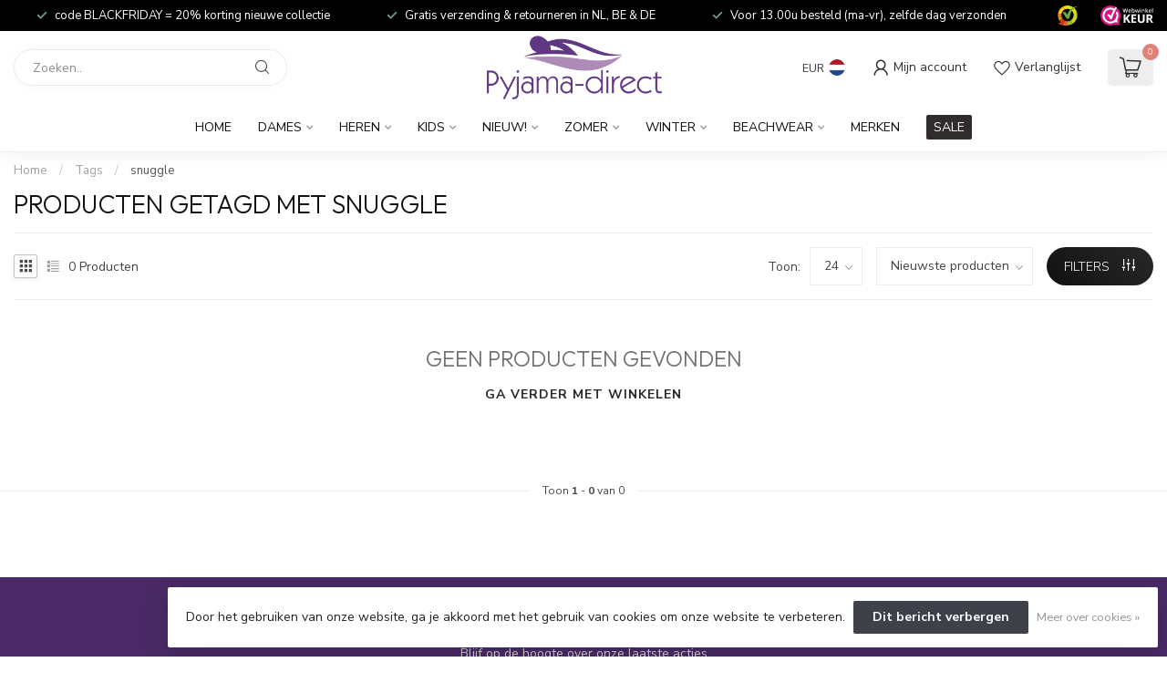

--- FILE ---
content_type: text/html;charset=utf-8
request_url: https://www.pyjama-direct.nl/nl/tags/snuggle/
body_size: 30002
content:
<!DOCTYPE html>
<html lang="nl">
  <head>
<link rel="preconnect" href="https://cdn.webshopapp.com">
<link rel="preconnect" href="https://fonts.googleapis.com">
<link rel="preconnect" href="https://fonts.gstatic.com" crossorigin>
<!--

    Theme Proxima | v1.0.0.1807202501_0_58465
    Theme designed and created by Dyvelopment - We are true e-commerce heroes!

    For custom Lightspeed eCom development or design contact us at www.dyvelopment.com

      _____                  _                                  _   
     |  __ \                | |                                | |  
     | |  | |_   ___   _____| | ___  _ __  _ __ ___   ___ _ __ | |_ 
     | |  | | | | \ \ / / _ \ |/ _ \| '_ \| '_ ` _ \ / _ \ '_ \| __|
     | |__| | |_| |\ V /  __/ | (_) | |_) | | | | | |  __/ | | | |_ 
     |_____/ \__, | \_/ \___|_|\___/| .__/|_| |_| |_|\___|_| |_|\__|
              __/ |                 | |                             
             |___/                  |_|                             
-->


<meta charset="utf-8"/>
<!-- [START] 'blocks/head.rain' -->
<!--

  (c) 2008-2025 Lightspeed Netherlands B.V.
  http://www.lightspeedhq.com
  Generated: 29-11-2025 @ 12:39:36

-->
<link rel="canonical" href="https://www.pyjama-direct.nl/nl/tags/snuggle/"/>
<link rel="alternate" href="https://www.pyjama-direct.nl/nl/index.rss" type="application/rss+xml" title="Nieuwe producten"/>
<link href="https://cdn.webshopapp.com/assets/cookielaw.css?2025-02-20" rel="stylesheet" type="text/css"/>
<meta name="robots" content="noodp,noydir"/>
<meta property="og:url" content="https://www.pyjama-direct.nl/nl/tags/snuggle/?source=facebook"/>
<meta property="og:site_name" content="Pyjama-direct"/>
<meta property="og:title" content="snuggle"/>
<meta property="og:description" content="Bij Pyjama-direct vindt u de nieuwste collecties modieuze pyjama&#039;s, nachthemden en badjassen van Pastunette en Rebelle."/>
<script>
/* DyApps Theme Addons config */
if( !window.dyapps ){ window.dyapps = {}; }
window.dyapps.addons = {
 "enabled": true,
 "created_at": "31-10-2024 14:56:29",
 "settings": {
    "matrix_separator": ",",
    "filterGroupSwatches": ["kleuren","colours"],
    "swatchesForCustomFields": [],
    "plan": {
     "can_variant_group": true,
     "can_stockify": true,
     "can_vat_switcher": true,
     "can_age_popup": false,
     "can_custom_qty": false,
     "can_data01_colors": false
    },
    "advancedVariants": {
     "enabled": true,
     "price_in_dropdown": true,
     "stockify_in_dropdown": true,
     "disable_out_of_stock": true,
     "grid_swatches_container_selector": ".dy-collection-grid-swatch-holder",
     "grid_swatches_position": "left",
     "grid_swatches_max_colors": 4,
     "grid_swatches_enabled": true,
     "variant_status_icon": false,
     "display_type": "blocks",
     "product_swatches_size": "default",
     "live_pricing": true
    },
    "age_popup": {
     "enabled": false,
     "logo_url": "",
     "image_footer_url": "",
     "text": {
                 
        "nl": {
         "content": "<h3>Bevestig je leeftijd<\/h3><p>Je moet 18 jaar of ouder zijn om deze website te bezoeken.<\/p>",
         "content_no": "<h3>Sorry!<\/h3><p>Je kunt deze website helaas niet bezoeken.<\/p>",
         "button_yes": "Ik ben 18 jaar of ouder",
         "button_no": "Ik ben jonger dan 18",
        } ,          
        "en": {
         "content": "<h3>Confirm your age<\/h3><p>You must be over the age of 18 to enter this website.<\/p>",
         "content_no": "<h3>Sorry!<\/h3><p>Unfortunately you cannot access this website.<\/p>",
         "button_yes": "I am 18 years or older",
         "button_no": "I am under 18",
        }        }
    },
    "stockify": {
     "enabled": false,
     "stock_trigger_type": "outofstock",
     "optin_policy": false,
     "api": "https://my.dyapps.io/api/public/399853dd12/stockify/subscribe",
     "text": {
                 
        "nl": {
         "email_placeholder": "Jouw e-mailadres",
         "button_trigger": "Geef me een seintje bij voorraad",
         "button_submit": "Houd me op de hoogte!",
         "title": "Laat je e-mailadres achter",
         "desc": "Helaas is dit product momenteel uitverkocht. Laat je e-mailadres achter en we sturen je een e-mail wanneer het product weer beschikbaar is.",
         "bottom_text": "We gebruiken je gegevens alleen voor deze email. Meer info in onze <a href=\"\/service\/privacy-policy\/\" target=\"_blank\">privacy policy<\/a>."
        } ,          
        "en": {
         "email_placeholder": "Your email address",
         "button_trigger": "Notify me when back in stock",
         "button_submit": "Keep me updated!",
         "title": "Leave your email address",
         "desc": "Unfortunately this item is out of stock right now. Leave your email address below and we'll send you an email when the item is available again.",
         "bottom_text": "We use your data to send this email. Read more in our <a href=\"\/service\/privacy-policy\/\" target=\"_blank\">privacy policy<\/a>."
        }        }
    },
    "categoryBanners": {
     "enabled": true,
     "mobile_breakpoint": "576px",
     "category_banner": [],
     "banners": {
             }
    }
 },
 "swatches": {
 "default": {"is_default": true, "type": "multi", "values": {"background-size": "10px 10px", "background-position": "0 0, 0 5px, 5px -5px, -5px 0px", "background-image": "linear-gradient(45deg, rgba(100,100,100,0.3) 25%, transparent 25%),  linear-gradient(-45deg, rgba(100,100,100,0.3) 25%, transparent 25%),  linear-gradient(45deg, transparent 75%, rgba(100,100,100,0.3) 75%),  linear-gradient(-45deg, transparent 75%, rgba(100,100,100,0.3) 75%)"}} ,  
 "wit": {"type": "color", "value": "#ffffff"},  
 "white": {"type": "color", "value": "#ffffff"},  
 "ivoor / sneeuw-wit": {"type": "color", "value": "#fffff0"},  
 "ivory / snow-white": {"type": "color", "value": "#fffff0"},  
 "bruin": {"type": "color", "value": "#964b00"},  
 "brown": {"type": "color", "value": "#964b00"},  
 "geel": {"type": "color", "value": "#ffff00"},  
 "yellow": {"type": "color", "value": "#ffff00"},  
 "blauw": {"type": "color", "value": "#0000ff"},  
 "blue": {"type": "color", "value": "#0000ff"},  
 "groen": {"type": "color", "value": "#008000"},  
 "green": {"type": "color", "value": "#008000"},  
 "oranje": {"type": "color", "value": "#ffa500"},  
 "orange": {"type": "color", "value": "#ffa500"},  
 "rood": {"type": "color", "value": "#ff0000"},  
 "red": {"type": "color", "value": "#ff0000"},  
 "roze": {"type": "color", "value": "#ffc0cb"},  
 "pink": {"type": "color", "value": "#ffc0cb"},  
 "paars": {"type": "color", "value": "#a020f0"},  
 "purple": {"type": "color", "value": "#a020f0"},  
 "grijs": {"type": "color", "value": "#808080"},  
 "grey": {"type": "color", "value": "#808080"},  
 "zwart": {"type": "color", "value": "#000000"},  
 "black": {"type": "color", "value": "#000000"}  }
};
</script>
<!--[if lt IE 9]>
<script src="https://cdn.webshopapp.com/assets/html5shiv.js?2025-02-20"></script>
<![endif]-->
<!-- [END] 'blocks/head.rain' -->

<title>snuggle - Pyjama-direct</title>

<meta name="dyapps-addons-enabled" content="true">
<meta name="dyapps-addons-version" content="2022081001">
<meta name="dyapps-theme-name" content="Proxima">
<meta name="dyapps-theme-editor" content="false">

<meta name="description" content="Bij Pyjama-direct vindt u de nieuwste collecties modieuze pyjama&#039;s, nachthemden en badjassen van Pastunette en Rebelle." />
<meta name="keywords" content="snuggle, pyjama,pyjama&#039;s,pajama,pajamas,nachthemd,nachthemden,badjas,badjassen,huispak,huispakken,spaghetti nachthemd,pyjama webwinkel,pastunette,rebelle,loungewear,beachwear,online pyjama winkel,pyjama kopen,nachthemd kopen,badjas kopen" />

<meta http-equiv="X-UA-Compatible" content="IE=edge">
<meta name="viewport" content="width=device-width, initial-scale=1">

<link rel="shortcut icon" href="https://cdn.webshopapp.com/shops/58465/themes/174539/v/2457470/assets/favicon.ico?20241025173258" type="image/x-icon" />
<link rel="preload" as="image" href="https://cdn.webshopapp.com/shops/58465/themes/174539/v/2462298/assets/logo.png?20241107170827">



<script src="https://cdn.webshopapp.com/shops/58465/themes/174539/assets/jquery-1-12-4-min.js?2025112718291920210102171433" defer></script>
<script>if(navigator.userAgent.indexOf("MSIE ") > -1 || navigator.userAgent.indexOf("Trident/") > -1) { document.write('<script src="https://cdn.webshopapp.com/shops/58465/themes/174539/assets/intersection-observer-polyfill.js?2025112718291920210102171433">\x3C/script>') }</script>

<style>/*!
 * Bootstrap Reboot v4.6.1 (https://getbootstrap.com/)
 * Copyright 2011-2021 The Bootstrap Authors
 * Copyright 2011-2021 Twitter, Inc.
 * Licensed under MIT (https://github.com/twbs/bootstrap/blob/main/LICENSE)
 * Forked from Normalize.css, licensed MIT (https://github.com/necolas/normalize.css/blob/master/LICENSE.md)
 */*,*::before,*::after{box-sizing:border-box}html{font-family:sans-serif;line-height:1.15;-webkit-text-size-adjust:100%;-webkit-tap-highlight-color:rgba(0,0,0,0)}article,aside,figcaption,figure,footer,header,hgroup,main,nav,section{display:block}body{margin:0;font-family:-apple-system,BlinkMacSystemFont,"Segoe UI",Roboto,"Helvetica Neue",Arial,"Noto Sans","Liberation Sans",sans-serif,"Apple Color Emoji","Segoe UI Emoji","Segoe UI Symbol","Noto Color Emoji";font-size:1rem;font-weight:400;line-height:1.42857143;color:#212529;text-align:left;background-color:#fff}[tabindex="-1"]:focus:not(:focus-visible){outline:0 !important}hr{box-sizing:content-box;height:0;overflow:visible}h1,h2,h3,h4,h5,h6{margin-top:0;margin-bottom:.5rem}p{margin-top:0;margin-bottom:1rem}abbr[title],abbr[data-original-title]{text-decoration:underline;text-decoration:underline dotted;cursor:help;border-bottom:0;text-decoration-skip-ink:none}address{margin-bottom:1rem;font-style:normal;line-height:inherit}ol,ul,dl{margin-top:0;margin-bottom:1rem}ol ol,ul ul,ol ul,ul ol{margin-bottom:0}dt{font-weight:700}dd{margin-bottom:.5rem;margin-left:0}blockquote{margin:0 0 1rem}b,strong{font-weight:bolder}small{font-size:80%}sub,sup{position:relative;font-size:75%;line-height:0;vertical-align:baseline}sub{bottom:-0.25em}sup{top:-0.5em}a{color:#007bff;text-decoration:none;background-color:transparent}a:hover{color:#0056b3;text-decoration:underline}a:not([href]):not([class]){color:inherit;text-decoration:none}a:not([href]):not([class]):hover{color:inherit;text-decoration:none}pre,code,kbd,samp{font-family:SFMono-Regular,Menlo,Monaco,Consolas,"Liberation Mono","Courier New",monospace;font-size:1em}pre{margin-top:0;margin-bottom:1rem;overflow:auto;-ms-overflow-style:scrollbar}figure{margin:0 0 1rem}img{vertical-align:middle;border-style:none}svg{overflow:hidden;vertical-align:middle}table{border-collapse:collapse}caption{padding-top:.75rem;padding-bottom:.75rem;color:#6c757d;text-align:left;caption-side:bottom}th{text-align:inherit;text-align:-webkit-match-parent}label{display:inline-block;margin-bottom:.5rem}button{border-radius:0}button:focus:not(:focus-visible){outline:0}input,button,select,optgroup,textarea{margin:0;font-family:inherit;font-size:inherit;line-height:inherit}button,input{overflow:visible}button,select{text-transform:none}[role=button]{cursor:pointer}select{word-wrap:normal}button,[type=button],[type=reset],[type=submit]{-webkit-appearance:button}button:not(:disabled),[type=button]:not(:disabled),[type=reset]:not(:disabled),[type=submit]:not(:disabled){cursor:pointer}button::-moz-focus-inner,[type=button]::-moz-focus-inner,[type=reset]::-moz-focus-inner,[type=submit]::-moz-focus-inner{padding:0;border-style:none}input[type=radio],input[type=checkbox]{box-sizing:border-box;padding:0}textarea{overflow:auto;resize:vertical}fieldset{min-width:0;padding:0;margin:0;border:0}legend{display:block;width:100%;max-width:100%;padding:0;margin-bottom:.5rem;font-size:1.5rem;line-height:inherit;color:inherit;white-space:normal}progress{vertical-align:baseline}[type=number]::-webkit-inner-spin-button,[type=number]::-webkit-outer-spin-button{height:auto}[type=search]{outline-offset:-2px;-webkit-appearance:none}[type=search]::-webkit-search-decoration{-webkit-appearance:none}::-webkit-file-upload-button{font:inherit;-webkit-appearance:button}output{display:inline-block}summary{display:list-item;cursor:pointer}template{display:none}[hidden]{display:none !important}/*!
 * Bootstrap Grid v4.6.1 (https://getbootstrap.com/)
 * Copyright 2011-2021 The Bootstrap Authors
 * Copyright 2011-2021 Twitter, Inc.
 * Licensed under MIT (https://github.com/twbs/bootstrap/blob/main/LICENSE)
 */html{box-sizing:border-box;-ms-overflow-style:scrollbar}*,*::before,*::after{box-sizing:inherit}.container,.container-fluid,.container-xl,.container-lg,.container-md,.container-sm{width:100%;padding-right:15px;padding-left:15px;margin-right:auto;margin-left:auto}@media(min-width: 576px){.container-sm,.container{max-width:540px}}@media(min-width: 768px){.container-md,.container-sm,.container{max-width:720px}}@media(min-width: 992px){.container-lg,.container-md,.container-sm,.container{max-width:960px}}@media(min-width: 1200px){.container-xl,.container-lg,.container-md,.container-sm,.container{max-width:1140px}}.row{display:flex;flex-wrap:wrap;margin-right:-15px;margin-left:-15px}.no-gutters{margin-right:0;margin-left:0}.no-gutters>.col,.no-gutters>[class*=col-]{padding-right:0;padding-left:0}.col-xl,.col-xl-auto,.col-xl-12,.col-xl-11,.col-xl-10,.col-xl-9,.col-xl-8,.col-xl-7,.col-xl-6,.col-xl-5,.col-xl-4,.col-xl-3,.col-xl-2,.col-xl-1,.col-lg,.col-lg-auto,.col-lg-12,.col-lg-11,.col-lg-10,.col-lg-9,.col-lg-8,.col-lg-7,.col-lg-6,.col-lg-5,.col-lg-4,.col-lg-3,.col-lg-2,.col-lg-1,.col-md,.col-md-auto,.col-md-12,.col-md-11,.col-md-10,.col-md-9,.col-md-8,.col-md-7,.col-md-6,.col-md-5,.col-md-4,.col-md-3,.col-md-2,.col-md-1,.col-sm,.col-sm-auto,.col-sm-12,.col-sm-11,.col-sm-10,.col-sm-9,.col-sm-8,.col-sm-7,.col-sm-6,.col-sm-5,.col-sm-4,.col-sm-3,.col-sm-2,.col-sm-1,.col,.col-auto,.col-12,.col-11,.col-10,.col-9,.col-8,.col-7,.col-6,.col-5,.col-4,.col-3,.col-2,.col-1{position:relative;width:100%;padding-right:15px;padding-left:15px}.col{flex-basis:0;flex-grow:1;max-width:100%}.row-cols-1>*{flex:0 0 100%;max-width:100%}.row-cols-2>*{flex:0 0 50%;max-width:50%}.row-cols-3>*{flex:0 0 33.3333333333%;max-width:33.3333333333%}.row-cols-4>*{flex:0 0 25%;max-width:25%}.row-cols-5>*{flex:0 0 20%;max-width:20%}.row-cols-6>*{flex:0 0 16.6666666667%;max-width:16.6666666667%}.col-auto{flex:0 0 auto;width:auto;max-width:100%}.col-1{flex:0 0 8.33333333%;max-width:8.33333333%}.col-2{flex:0 0 16.66666667%;max-width:16.66666667%}.col-3{flex:0 0 25%;max-width:25%}.col-4{flex:0 0 33.33333333%;max-width:33.33333333%}.col-5{flex:0 0 41.66666667%;max-width:41.66666667%}.col-6{flex:0 0 50%;max-width:50%}.col-7{flex:0 0 58.33333333%;max-width:58.33333333%}.col-8{flex:0 0 66.66666667%;max-width:66.66666667%}.col-9{flex:0 0 75%;max-width:75%}.col-10{flex:0 0 83.33333333%;max-width:83.33333333%}.col-11{flex:0 0 91.66666667%;max-width:91.66666667%}.col-12{flex:0 0 100%;max-width:100%}.order-first{order:-1}.order-last{order:13}.order-0{order:0}.order-1{order:1}.order-2{order:2}.order-3{order:3}.order-4{order:4}.order-5{order:5}.order-6{order:6}.order-7{order:7}.order-8{order:8}.order-9{order:9}.order-10{order:10}.order-11{order:11}.order-12{order:12}.offset-1{margin-left:8.33333333%}.offset-2{margin-left:16.66666667%}.offset-3{margin-left:25%}.offset-4{margin-left:33.33333333%}.offset-5{margin-left:41.66666667%}.offset-6{margin-left:50%}.offset-7{margin-left:58.33333333%}.offset-8{margin-left:66.66666667%}.offset-9{margin-left:75%}.offset-10{margin-left:83.33333333%}.offset-11{margin-left:91.66666667%}@media(min-width: 576px){.col-sm{flex-basis:0;flex-grow:1;max-width:100%}.row-cols-sm-1>*{flex:0 0 100%;max-width:100%}.row-cols-sm-2>*{flex:0 0 50%;max-width:50%}.row-cols-sm-3>*{flex:0 0 33.3333333333%;max-width:33.3333333333%}.row-cols-sm-4>*{flex:0 0 25%;max-width:25%}.row-cols-sm-5>*{flex:0 0 20%;max-width:20%}.row-cols-sm-6>*{flex:0 0 16.6666666667%;max-width:16.6666666667%}.col-sm-auto{flex:0 0 auto;width:auto;max-width:100%}.col-sm-1{flex:0 0 8.33333333%;max-width:8.33333333%}.col-sm-2{flex:0 0 16.66666667%;max-width:16.66666667%}.col-sm-3{flex:0 0 25%;max-width:25%}.col-sm-4{flex:0 0 33.33333333%;max-width:33.33333333%}.col-sm-5{flex:0 0 41.66666667%;max-width:41.66666667%}.col-sm-6{flex:0 0 50%;max-width:50%}.col-sm-7{flex:0 0 58.33333333%;max-width:58.33333333%}.col-sm-8{flex:0 0 66.66666667%;max-width:66.66666667%}.col-sm-9{flex:0 0 75%;max-width:75%}.col-sm-10{flex:0 0 83.33333333%;max-width:83.33333333%}.col-sm-11{flex:0 0 91.66666667%;max-width:91.66666667%}.col-sm-12{flex:0 0 100%;max-width:100%}.order-sm-first{order:-1}.order-sm-last{order:13}.order-sm-0{order:0}.order-sm-1{order:1}.order-sm-2{order:2}.order-sm-3{order:3}.order-sm-4{order:4}.order-sm-5{order:5}.order-sm-6{order:6}.order-sm-7{order:7}.order-sm-8{order:8}.order-sm-9{order:9}.order-sm-10{order:10}.order-sm-11{order:11}.order-sm-12{order:12}.offset-sm-0{margin-left:0}.offset-sm-1{margin-left:8.33333333%}.offset-sm-2{margin-left:16.66666667%}.offset-sm-3{margin-left:25%}.offset-sm-4{margin-left:33.33333333%}.offset-sm-5{margin-left:41.66666667%}.offset-sm-6{margin-left:50%}.offset-sm-7{margin-left:58.33333333%}.offset-sm-8{margin-left:66.66666667%}.offset-sm-9{margin-left:75%}.offset-sm-10{margin-left:83.33333333%}.offset-sm-11{margin-left:91.66666667%}}@media(min-width: 768px){.col-md{flex-basis:0;flex-grow:1;max-width:100%}.row-cols-md-1>*{flex:0 0 100%;max-width:100%}.row-cols-md-2>*{flex:0 0 50%;max-width:50%}.row-cols-md-3>*{flex:0 0 33.3333333333%;max-width:33.3333333333%}.row-cols-md-4>*{flex:0 0 25%;max-width:25%}.row-cols-md-5>*{flex:0 0 20%;max-width:20%}.row-cols-md-6>*{flex:0 0 16.6666666667%;max-width:16.6666666667%}.col-md-auto{flex:0 0 auto;width:auto;max-width:100%}.col-md-1{flex:0 0 8.33333333%;max-width:8.33333333%}.col-md-2{flex:0 0 16.66666667%;max-width:16.66666667%}.col-md-3{flex:0 0 25%;max-width:25%}.col-md-4{flex:0 0 33.33333333%;max-width:33.33333333%}.col-md-5{flex:0 0 41.66666667%;max-width:41.66666667%}.col-md-6{flex:0 0 50%;max-width:50%}.col-md-7{flex:0 0 58.33333333%;max-width:58.33333333%}.col-md-8{flex:0 0 66.66666667%;max-width:66.66666667%}.col-md-9{flex:0 0 75%;max-width:75%}.col-md-10{flex:0 0 83.33333333%;max-width:83.33333333%}.col-md-11{flex:0 0 91.66666667%;max-width:91.66666667%}.col-md-12{flex:0 0 100%;max-width:100%}.order-md-first{order:-1}.order-md-last{order:13}.order-md-0{order:0}.order-md-1{order:1}.order-md-2{order:2}.order-md-3{order:3}.order-md-4{order:4}.order-md-5{order:5}.order-md-6{order:6}.order-md-7{order:7}.order-md-8{order:8}.order-md-9{order:9}.order-md-10{order:10}.order-md-11{order:11}.order-md-12{order:12}.offset-md-0{margin-left:0}.offset-md-1{margin-left:8.33333333%}.offset-md-2{margin-left:16.66666667%}.offset-md-3{margin-left:25%}.offset-md-4{margin-left:33.33333333%}.offset-md-5{margin-left:41.66666667%}.offset-md-6{margin-left:50%}.offset-md-7{margin-left:58.33333333%}.offset-md-8{margin-left:66.66666667%}.offset-md-9{margin-left:75%}.offset-md-10{margin-left:83.33333333%}.offset-md-11{margin-left:91.66666667%}}@media(min-width: 992px){.col-lg{flex-basis:0;flex-grow:1;max-width:100%}.row-cols-lg-1>*{flex:0 0 100%;max-width:100%}.row-cols-lg-2>*{flex:0 0 50%;max-width:50%}.row-cols-lg-3>*{flex:0 0 33.3333333333%;max-width:33.3333333333%}.row-cols-lg-4>*{flex:0 0 25%;max-width:25%}.row-cols-lg-5>*{flex:0 0 20%;max-width:20%}.row-cols-lg-6>*{flex:0 0 16.6666666667%;max-width:16.6666666667%}.col-lg-auto{flex:0 0 auto;width:auto;max-width:100%}.col-lg-1{flex:0 0 8.33333333%;max-width:8.33333333%}.col-lg-2{flex:0 0 16.66666667%;max-width:16.66666667%}.col-lg-3{flex:0 0 25%;max-width:25%}.col-lg-4{flex:0 0 33.33333333%;max-width:33.33333333%}.col-lg-5{flex:0 0 41.66666667%;max-width:41.66666667%}.col-lg-6{flex:0 0 50%;max-width:50%}.col-lg-7{flex:0 0 58.33333333%;max-width:58.33333333%}.col-lg-8{flex:0 0 66.66666667%;max-width:66.66666667%}.col-lg-9{flex:0 0 75%;max-width:75%}.col-lg-10{flex:0 0 83.33333333%;max-width:83.33333333%}.col-lg-11{flex:0 0 91.66666667%;max-width:91.66666667%}.col-lg-12{flex:0 0 100%;max-width:100%}.order-lg-first{order:-1}.order-lg-last{order:13}.order-lg-0{order:0}.order-lg-1{order:1}.order-lg-2{order:2}.order-lg-3{order:3}.order-lg-4{order:4}.order-lg-5{order:5}.order-lg-6{order:6}.order-lg-7{order:7}.order-lg-8{order:8}.order-lg-9{order:9}.order-lg-10{order:10}.order-lg-11{order:11}.order-lg-12{order:12}.offset-lg-0{margin-left:0}.offset-lg-1{margin-left:8.33333333%}.offset-lg-2{margin-left:16.66666667%}.offset-lg-3{margin-left:25%}.offset-lg-4{margin-left:33.33333333%}.offset-lg-5{margin-left:41.66666667%}.offset-lg-6{margin-left:50%}.offset-lg-7{margin-left:58.33333333%}.offset-lg-8{margin-left:66.66666667%}.offset-lg-9{margin-left:75%}.offset-lg-10{margin-left:83.33333333%}.offset-lg-11{margin-left:91.66666667%}}@media(min-width: 1200px){.col-xl{flex-basis:0;flex-grow:1;max-width:100%}.row-cols-xl-1>*{flex:0 0 100%;max-width:100%}.row-cols-xl-2>*{flex:0 0 50%;max-width:50%}.row-cols-xl-3>*{flex:0 0 33.3333333333%;max-width:33.3333333333%}.row-cols-xl-4>*{flex:0 0 25%;max-width:25%}.row-cols-xl-5>*{flex:0 0 20%;max-width:20%}.row-cols-xl-6>*{flex:0 0 16.6666666667%;max-width:16.6666666667%}.col-xl-auto{flex:0 0 auto;width:auto;max-width:100%}.col-xl-1{flex:0 0 8.33333333%;max-width:8.33333333%}.col-xl-2{flex:0 0 16.66666667%;max-width:16.66666667%}.col-xl-3{flex:0 0 25%;max-width:25%}.col-xl-4{flex:0 0 33.33333333%;max-width:33.33333333%}.col-xl-5{flex:0 0 41.66666667%;max-width:41.66666667%}.col-xl-6{flex:0 0 50%;max-width:50%}.col-xl-7{flex:0 0 58.33333333%;max-width:58.33333333%}.col-xl-8{flex:0 0 66.66666667%;max-width:66.66666667%}.col-xl-9{flex:0 0 75%;max-width:75%}.col-xl-10{flex:0 0 83.33333333%;max-width:83.33333333%}.col-xl-11{flex:0 0 91.66666667%;max-width:91.66666667%}.col-xl-12{flex:0 0 100%;max-width:100%}.order-xl-first{order:-1}.order-xl-last{order:13}.order-xl-0{order:0}.order-xl-1{order:1}.order-xl-2{order:2}.order-xl-3{order:3}.order-xl-4{order:4}.order-xl-5{order:5}.order-xl-6{order:6}.order-xl-7{order:7}.order-xl-8{order:8}.order-xl-9{order:9}.order-xl-10{order:10}.order-xl-11{order:11}.order-xl-12{order:12}.offset-xl-0{margin-left:0}.offset-xl-1{margin-left:8.33333333%}.offset-xl-2{margin-left:16.66666667%}.offset-xl-3{margin-left:25%}.offset-xl-4{margin-left:33.33333333%}.offset-xl-5{margin-left:41.66666667%}.offset-xl-6{margin-left:50%}.offset-xl-7{margin-left:58.33333333%}.offset-xl-8{margin-left:66.66666667%}.offset-xl-9{margin-left:75%}.offset-xl-10{margin-left:83.33333333%}.offset-xl-11{margin-left:91.66666667%}}.d-none{display:none !important}.d-inline{display:inline !important}.d-inline-block{display:inline-block !important}.d-block{display:block !important}.d-table{display:table !important}.d-table-row{display:table-row !important}.d-table-cell{display:table-cell !important}.d-flex{display:flex !important}.d-inline-flex{display:inline-flex !important}@media(min-width: 576px){.d-sm-none{display:none !important}.d-sm-inline{display:inline !important}.d-sm-inline-block{display:inline-block !important}.d-sm-block{display:block !important}.d-sm-table{display:table !important}.d-sm-table-row{display:table-row !important}.d-sm-table-cell{display:table-cell !important}.d-sm-flex{display:flex !important}.d-sm-inline-flex{display:inline-flex !important}}@media(min-width: 768px){.d-md-none{display:none !important}.d-md-inline{display:inline !important}.d-md-inline-block{display:inline-block !important}.d-md-block{display:block !important}.d-md-table{display:table !important}.d-md-table-row{display:table-row !important}.d-md-table-cell{display:table-cell !important}.d-md-flex{display:flex !important}.d-md-inline-flex{display:inline-flex !important}}@media(min-width: 992px){.d-lg-none{display:none !important}.d-lg-inline{display:inline !important}.d-lg-inline-block{display:inline-block !important}.d-lg-block{display:block !important}.d-lg-table{display:table !important}.d-lg-table-row{display:table-row !important}.d-lg-table-cell{display:table-cell !important}.d-lg-flex{display:flex !important}.d-lg-inline-flex{display:inline-flex !important}}@media(min-width: 1200px){.d-xl-none{display:none !important}.d-xl-inline{display:inline !important}.d-xl-inline-block{display:inline-block !important}.d-xl-block{display:block !important}.d-xl-table{display:table !important}.d-xl-table-row{display:table-row !important}.d-xl-table-cell{display:table-cell !important}.d-xl-flex{display:flex !important}.d-xl-inline-flex{display:inline-flex !important}}@media print{.d-print-none{display:none !important}.d-print-inline{display:inline !important}.d-print-inline-block{display:inline-block !important}.d-print-block{display:block !important}.d-print-table{display:table !important}.d-print-table-row{display:table-row !important}.d-print-table-cell{display:table-cell !important}.d-print-flex{display:flex !important}.d-print-inline-flex{display:inline-flex !important}}.flex-row{flex-direction:row !important}.flex-column{flex-direction:column !important}.flex-row-reverse{flex-direction:row-reverse !important}.flex-column-reverse{flex-direction:column-reverse !important}.flex-wrap{flex-wrap:wrap !important}.flex-nowrap{flex-wrap:nowrap !important}.flex-wrap-reverse{flex-wrap:wrap-reverse !important}.flex-fill{flex:1 1 auto !important}.flex-grow-0{flex-grow:0 !important}.flex-grow-1{flex-grow:1 !important}.flex-shrink-0{flex-shrink:0 !important}.flex-shrink-1{flex-shrink:1 !important}.justify-content-start{justify-content:flex-start !important}.justify-content-end{justify-content:flex-end !important}.justify-content-center{justify-content:center !important}.justify-content-between{justify-content:space-between !important}.justify-content-around{justify-content:space-around !important}.align-items-start{align-items:flex-start !important}.align-items-end{align-items:flex-end !important}.align-items-center{align-items:center !important}.align-items-baseline{align-items:baseline !important}.align-items-stretch{align-items:stretch !important}.align-content-start{align-content:flex-start !important}.align-content-end{align-content:flex-end !important}.align-content-center{align-content:center !important}.align-content-between{align-content:space-between !important}.align-content-around{align-content:space-around !important}.align-content-stretch{align-content:stretch !important}.align-self-auto{align-self:auto !important}.align-self-start{align-self:flex-start !important}.align-self-end{align-self:flex-end !important}.align-self-center{align-self:center !important}.align-self-baseline{align-self:baseline !important}.align-self-stretch{align-self:stretch !important}@media(min-width: 576px){.flex-sm-row{flex-direction:row !important}.flex-sm-column{flex-direction:column !important}.flex-sm-row-reverse{flex-direction:row-reverse !important}.flex-sm-column-reverse{flex-direction:column-reverse !important}.flex-sm-wrap{flex-wrap:wrap !important}.flex-sm-nowrap{flex-wrap:nowrap !important}.flex-sm-wrap-reverse{flex-wrap:wrap-reverse !important}.flex-sm-fill{flex:1 1 auto !important}.flex-sm-grow-0{flex-grow:0 !important}.flex-sm-grow-1{flex-grow:1 !important}.flex-sm-shrink-0{flex-shrink:0 !important}.flex-sm-shrink-1{flex-shrink:1 !important}.justify-content-sm-start{justify-content:flex-start !important}.justify-content-sm-end{justify-content:flex-end !important}.justify-content-sm-center{justify-content:center !important}.justify-content-sm-between{justify-content:space-between !important}.justify-content-sm-around{justify-content:space-around !important}.align-items-sm-start{align-items:flex-start !important}.align-items-sm-end{align-items:flex-end !important}.align-items-sm-center{align-items:center !important}.align-items-sm-baseline{align-items:baseline !important}.align-items-sm-stretch{align-items:stretch !important}.align-content-sm-start{align-content:flex-start !important}.align-content-sm-end{align-content:flex-end !important}.align-content-sm-center{align-content:center !important}.align-content-sm-between{align-content:space-between !important}.align-content-sm-around{align-content:space-around !important}.align-content-sm-stretch{align-content:stretch !important}.align-self-sm-auto{align-self:auto !important}.align-self-sm-start{align-self:flex-start !important}.align-self-sm-end{align-self:flex-end !important}.align-self-sm-center{align-self:center !important}.align-self-sm-baseline{align-self:baseline !important}.align-self-sm-stretch{align-self:stretch !important}}@media(min-width: 768px){.flex-md-row{flex-direction:row !important}.flex-md-column{flex-direction:column !important}.flex-md-row-reverse{flex-direction:row-reverse !important}.flex-md-column-reverse{flex-direction:column-reverse !important}.flex-md-wrap{flex-wrap:wrap !important}.flex-md-nowrap{flex-wrap:nowrap !important}.flex-md-wrap-reverse{flex-wrap:wrap-reverse !important}.flex-md-fill{flex:1 1 auto !important}.flex-md-grow-0{flex-grow:0 !important}.flex-md-grow-1{flex-grow:1 !important}.flex-md-shrink-0{flex-shrink:0 !important}.flex-md-shrink-1{flex-shrink:1 !important}.justify-content-md-start{justify-content:flex-start !important}.justify-content-md-end{justify-content:flex-end !important}.justify-content-md-center{justify-content:center !important}.justify-content-md-between{justify-content:space-between !important}.justify-content-md-around{justify-content:space-around !important}.align-items-md-start{align-items:flex-start !important}.align-items-md-end{align-items:flex-end !important}.align-items-md-center{align-items:center !important}.align-items-md-baseline{align-items:baseline !important}.align-items-md-stretch{align-items:stretch !important}.align-content-md-start{align-content:flex-start !important}.align-content-md-end{align-content:flex-end !important}.align-content-md-center{align-content:center !important}.align-content-md-between{align-content:space-between !important}.align-content-md-around{align-content:space-around !important}.align-content-md-stretch{align-content:stretch !important}.align-self-md-auto{align-self:auto !important}.align-self-md-start{align-self:flex-start !important}.align-self-md-end{align-self:flex-end !important}.align-self-md-center{align-self:center !important}.align-self-md-baseline{align-self:baseline !important}.align-self-md-stretch{align-self:stretch !important}}@media(min-width: 992px){.flex-lg-row{flex-direction:row !important}.flex-lg-column{flex-direction:column !important}.flex-lg-row-reverse{flex-direction:row-reverse !important}.flex-lg-column-reverse{flex-direction:column-reverse !important}.flex-lg-wrap{flex-wrap:wrap !important}.flex-lg-nowrap{flex-wrap:nowrap !important}.flex-lg-wrap-reverse{flex-wrap:wrap-reverse !important}.flex-lg-fill{flex:1 1 auto !important}.flex-lg-grow-0{flex-grow:0 !important}.flex-lg-grow-1{flex-grow:1 !important}.flex-lg-shrink-0{flex-shrink:0 !important}.flex-lg-shrink-1{flex-shrink:1 !important}.justify-content-lg-start{justify-content:flex-start !important}.justify-content-lg-end{justify-content:flex-end !important}.justify-content-lg-center{justify-content:center !important}.justify-content-lg-between{justify-content:space-between !important}.justify-content-lg-around{justify-content:space-around !important}.align-items-lg-start{align-items:flex-start !important}.align-items-lg-end{align-items:flex-end !important}.align-items-lg-center{align-items:center !important}.align-items-lg-baseline{align-items:baseline !important}.align-items-lg-stretch{align-items:stretch !important}.align-content-lg-start{align-content:flex-start !important}.align-content-lg-end{align-content:flex-end !important}.align-content-lg-center{align-content:center !important}.align-content-lg-between{align-content:space-between !important}.align-content-lg-around{align-content:space-around !important}.align-content-lg-stretch{align-content:stretch !important}.align-self-lg-auto{align-self:auto !important}.align-self-lg-start{align-self:flex-start !important}.align-self-lg-end{align-self:flex-end !important}.align-self-lg-center{align-self:center !important}.align-self-lg-baseline{align-self:baseline !important}.align-self-lg-stretch{align-self:stretch !important}}@media(min-width: 1200px){.flex-xl-row{flex-direction:row !important}.flex-xl-column{flex-direction:column !important}.flex-xl-row-reverse{flex-direction:row-reverse !important}.flex-xl-column-reverse{flex-direction:column-reverse !important}.flex-xl-wrap{flex-wrap:wrap !important}.flex-xl-nowrap{flex-wrap:nowrap !important}.flex-xl-wrap-reverse{flex-wrap:wrap-reverse !important}.flex-xl-fill{flex:1 1 auto !important}.flex-xl-grow-0{flex-grow:0 !important}.flex-xl-grow-1{flex-grow:1 !important}.flex-xl-shrink-0{flex-shrink:0 !important}.flex-xl-shrink-1{flex-shrink:1 !important}.justify-content-xl-start{justify-content:flex-start !important}.justify-content-xl-end{justify-content:flex-end !important}.justify-content-xl-center{justify-content:center !important}.justify-content-xl-between{justify-content:space-between !important}.justify-content-xl-around{justify-content:space-around !important}.align-items-xl-start{align-items:flex-start !important}.align-items-xl-end{align-items:flex-end !important}.align-items-xl-center{align-items:center !important}.align-items-xl-baseline{align-items:baseline !important}.align-items-xl-stretch{align-items:stretch !important}.align-content-xl-start{align-content:flex-start !important}.align-content-xl-end{align-content:flex-end !important}.align-content-xl-center{align-content:center !important}.align-content-xl-between{align-content:space-between !important}.align-content-xl-around{align-content:space-around !important}.align-content-xl-stretch{align-content:stretch !important}.align-self-xl-auto{align-self:auto !important}.align-self-xl-start{align-self:flex-start !important}.align-self-xl-end{align-self:flex-end !important}.align-self-xl-center{align-self:center !important}.align-self-xl-baseline{align-self:baseline !important}.align-self-xl-stretch{align-self:stretch !important}}.m-0{margin:0 !important}.mt-0,.my-0{margin-top:0 !important}.mr-0,.mx-0{margin-right:0 !important}.mb-0,.my-0{margin-bottom:0 !important}.ml-0,.mx-0{margin-left:0 !important}.m-1{margin:5px !important}.mt-1,.my-1{margin-top:5px !important}.mr-1,.mx-1{margin-right:5px !important}.mb-1,.my-1{margin-bottom:5px !important}.ml-1,.mx-1{margin-left:5px !important}.m-2{margin:10px !important}.mt-2,.my-2{margin-top:10px !important}.mr-2,.mx-2{margin-right:10px !important}.mb-2,.my-2{margin-bottom:10px !important}.ml-2,.mx-2{margin-left:10px !important}.m-3{margin:15px !important}.mt-3,.my-3{margin-top:15px !important}.mr-3,.mx-3{margin-right:15px !important}.mb-3,.my-3{margin-bottom:15px !important}.ml-3,.mx-3{margin-left:15px !important}.m-4{margin:30px !important}.mt-4,.my-4{margin-top:30px !important}.mr-4,.mx-4{margin-right:30px !important}.mb-4,.my-4{margin-bottom:30px !important}.ml-4,.mx-4{margin-left:30px !important}.m-5{margin:50px !important}.mt-5,.my-5{margin-top:50px !important}.mr-5,.mx-5{margin-right:50px !important}.mb-5,.my-5{margin-bottom:50px !important}.ml-5,.mx-5{margin-left:50px !important}.m-6{margin:80px !important}.mt-6,.my-6{margin-top:80px !important}.mr-6,.mx-6{margin-right:80px !important}.mb-6,.my-6{margin-bottom:80px !important}.ml-6,.mx-6{margin-left:80px !important}.p-0{padding:0 !important}.pt-0,.py-0{padding-top:0 !important}.pr-0,.px-0{padding-right:0 !important}.pb-0,.py-0{padding-bottom:0 !important}.pl-0,.px-0{padding-left:0 !important}.p-1{padding:5px !important}.pt-1,.py-1{padding-top:5px !important}.pr-1,.px-1{padding-right:5px !important}.pb-1,.py-1{padding-bottom:5px !important}.pl-1,.px-1{padding-left:5px !important}.p-2{padding:10px !important}.pt-2,.py-2{padding-top:10px !important}.pr-2,.px-2{padding-right:10px !important}.pb-2,.py-2{padding-bottom:10px !important}.pl-2,.px-2{padding-left:10px !important}.p-3{padding:15px !important}.pt-3,.py-3{padding-top:15px !important}.pr-3,.px-3{padding-right:15px !important}.pb-3,.py-3{padding-bottom:15px !important}.pl-3,.px-3{padding-left:15px !important}.p-4{padding:30px !important}.pt-4,.py-4{padding-top:30px !important}.pr-4,.px-4{padding-right:30px !important}.pb-4,.py-4{padding-bottom:30px !important}.pl-4,.px-4{padding-left:30px !important}.p-5{padding:50px !important}.pt-5,.py-5{padding-top:50px !important}.pr-5,.px-5{padding-right:50px !important}.pb-5,.py-5{padding-bottom:50px !important}.pl-5,.px-5{padding-left:50px !important}.p-6{padding:80px !important}.pt-6,.py-6{padding-top:80px !important}.pr-6,.px-6{padding-right:80px !important}.pb-6,.py-6{padding-bottom:80px !important}.pl-6,.px-6{padding-left:80px !important}.m-n1{margin:-5px !important}.mt-n1,.my-n1{margin-top:-5px !important}.mr-n1,.mx-n1{margin-right:-5px !important}.mb-n1,.my-n1{margin-bottom:-5px !important}.ml-n1,.mx-n1{margin-left:-5px !important}.m-n2{margin:-10px !important}.mt-n2,.my-n2{margin-top:-10px !important}.mr-n2,.mx-n2{margin-right:-10px !important}.mb-n2,.my-n2{margin-bottom:-10px !important}.ml-n2,.mx-n2{margin-left:-10px !important}.m-n3{margin:-15px !important}.mt-n3,.my-n3{margin-top:-15px !important}.mr-n3,.mx-n3{margin-right:-15px !important}.mb-n3,.my-n3{margin-bottom:-15px !important}.ml-n3,.mx-n3{margin-left:-15px !important}.m-n4{margin:-30px !important}.mt-n4,.my-n4{margin-top:-30px !important}.mr-n4,.mx-n4{margin-right:-30px !important}.mb-n4,.my-n4{margin-bottom:-30px !important}.ml-n4,.mx-n4{margin-left:-30px !important}.m-n5{margin:-50px !important}.mt-n5,.my-n5{margin-top:-50px !important}.mr-n5,.mx-n5{margin-right:-50px !important}.mb-n5,.my-n5{margin-bottom:-50px !important}.ml-n5,.mx-n5{margin-left:-50px !important}.m-n6{margin:-80px !important}.mt-n6,.my-n6{margin-top:-80px !important}.mr-n6,.mx-n6{margin-right:-80px !important}.mb-n6,.my-n6{margin-bottom:-80px !important}.ml-n6,.mx-n6{margin-left:-80px !important}.m-auto{margin:auto !important}.mt-auto,.my-auto{margin-top:auto !important}.mr-auto,.mx-auto{margin-right:auto !important}.mb-auto,.my-auto{margin-bottom:auto !important}.ml-auto,.mx-auto{margin-left:auto !important}@media(min-width: 576px){.m-sm-0{margin:0 !important}.mt-sm-0,.my-sm-0{margin-top:0 !important}.mr-sm-0,.mx-sm-0{margin-right:0 !important}.mb-sm-0,.my-sm-0{margin-bottom:0 !important}.ml-sm-0,.mx-sm-0{margin-left:0 !important}.m-sm-1{margin:5px !important}.mt-sm-1,.my-sm-1{margin-top:5px !important}.mr-sm-1,.mx-sm-1{margin-right:5px !important}.mb-sm-1,.my-sm-1{margin-bottom:5px !important}.ml-sm-1,.mx-sm-1{margin-left:5px !important}.m-sm-2{margin:10px !important}.mt-sm-2,.my-sm-2{margin-top:10px !important}.mr-sm-2,.mx-sm-2{margin-right:10px !important}.mb-sm-2,.my-sm-2{margin-bottom:10px !important}.ml-sm-2,.mx-sm-2{margin-left:10px !important}.m-sm-3{margin:15px !important}.mt-sm-3,.my-sm-3{margin-top:15px !important}.mr-sm-3,.mx-sm-3{margin-right:15px !important}.mb-sm-3,.my-sm-3{margin-bottom:15px !important}.ml-sm-3,.mx-sm-3{margin-left:15px !important}.m-sm-4{margin:30px !important}.mt-sm-4,.my-sm-4{margin-top:30px !important}.mr-sm-4,.mx-sm-4{margin-right:30px !important}.mb-sm-4,.my-sm-4{margin-bottom:30px !important}.ml-sm-4,.mx-sm-4{margin-left:30px !important}.m-sm-5{margin:50px !important}.mt-sm-5,.my-sm-5{margin-top:50px !important}.mr-sm-5,.mx-sm-5{margin-right:50px !important}.mb-sm-5,.my-sm-5{margin-bottom:50px !important}.ml-sm-5,.mx-sm-5{margin-left:50px !important}.m-sm-6{margin:80px !important}.mt-sm-6,.my-sm-6{margin-top:80px !important}.mr-sm-6,.mx-sm-6{margin-right:80px !important}.mb-sm-6,.my-sm-6{margin-bottom:80px !important}.ml-sm-6,.mx-sm-6{margin-left:80px !important}.p-sm-0{padding:0 !important}.pt-sm-0,.py-sm-0{padding-top:0 !important}.pr-sm-0,.px-sm-0{padding-right:0 !important}.pb-sm-0,.py-sm-0{padding-bottom:0 !important}.pl-sm-0,.px-sm-0{padding-left:0 !important}.p-sm-1{padding:5px !important}.pt-sm-1,.py-sm-1{padding-top:5px !important}.pr-sm-1,.px-sm-1{padding-right:5px !important}.pb-sm-1,.py-sm-1{padding-bottom:5px !important}.pl-sm-1,.px-sm-1{padding-left:5px !important}.p-sm-2{padding:10px !important}.pt-sm-2,.py-sm-2{padding-top:10px !important}.pr-sm-2,.px-sm-2{padding-right:10px !important}.pb-sm-2,.py-sm-2{padding-bottom:10px !important}.pl-sm-2,.px-sm-2{padding-left:10px !important}.p-sm-3{padding:15px !important}.pt-sm-3,.py-sm-3{padding-top:15px !important}.pr-sm-3,.px-sm-3{padding-right:15px !important}.pb-sm-3,.py-sm-3{padding-bottom:15px !important}.pl-sm-3,.px-sm-3{padding-left:15px !important}.p-sm-4{padding:30px !important}.pt-sm-4,.py-sm-4{padding-top:30px !important}.pr-sm-4,.px-sm-4{padding-right:30px !important}.pb-sm-4,.py-sm-4{padding-bottom:30px !important}.pl-sm-4,.px-sm-4{padding-left:30px !important}.p-sm-5{padding:50px !important}.pt-sm-5,.py-sm-5{padding-top:50px !important}.pr-sm-5,.px-sm-5{padding-right:50px !important}.pb-sm-5,.py-sm-5{padding-bottom:50px !important}.pl-sm-5,.px-sm-5{padding-left:50px !important}.p-sm-6{padding:80px !important}.pt-sm-6,.py-sm-6{padding-top:80px !important}.pr-sm-6,.px-sm-6{padding-right:80px !important}.pb-sm-6,.py-sm-6{padding-bottom:80px !important}.pl-sm-6,.px-sm-6{padding-left:80px !important}.m-sm-n1{margin:-5px !important}.mt-sm-n1,.my-sm-n1{margin-top:-5px !important}.mr-sm-n1,.mx-sm-n1{margin-right:-5px !important}.mb-sm-n1,.my-sm-n1{margin-bottom:-5px !important}.ml-sm-n1,.mx-sm-n1{margin-left:-5px !important}.m-sm-n2{margin:-10px !important}.mt-sm-n2,.my-sm-n2{margin-top:-10px !important}.mr-sm-n2,.mx-sm-n2{margin-right:-10px !important}.mb-sm-n2,.my-sm-n2{margin-bottom:-10px !important}.ml-sm-n2,.mx-sm-n2{margin-left:-10px !important}.m-sm-n3{margin:-15px !important}.mt-sm-n3,.my-sm-n3{margin-top:-15px !important}.mr-sm-n3,.mx-sm-n3{margin-right:-15px !important}.mb-sm-n3,.my-sm-n3{margin-bottom:-15px !important}.ml-sm-n3,.mx-sm-n3{margin-left:-15px !important}.m-sm-n4{margin:-30px !important}.mt-sm-n4,.my-sm-n4{margin-top:-30px !important}.mr-sm-n4,.mx-sm-n4{margin-right:-30px !important}.mb-sm-n4,.my-sm-n4{margin-bottom:-30px !important}.ml-sm-n4,.mx-sm-n4{margin-left:-30px !important}.m-sm-n5{margin:-50px !important}.mt-sm-n5,.my-sm-n5{margin-top:-50px !important}.mr-sm-n5,.mx-sm-n5{margin-right:-50px !important}.mb-sm-n5,.my-sm-n5{margin-bottom:-50px !important}.ml-sm-n5,.mx-sm-n5{margin-left:-50px !important}.m-sm-n6{margin:-80px !important}.mt-sm-n6,.my-sm-n6{margin-top:-80px !important}.mr-sm-n6,.mx-sm-n6{margin-right:-80px !important}.mb-sm-n6,.my-sm-n6{margin-bottom:-80px !important}.ml-sm-n6,.mx-sm-n6{margin-left:-80px !important}.m-sm-auto{margin:auto !important}.mt-sm-auto,.my-sm-auto{margin-top:auto !important}.mr-sm-auto,.mx-sm-auto{margin-right:auto !important}.mb-sm-auto,.my-sm-auto{margin-bottom:auto !important}.ml-sm-auto,.mx-sm-auto{margin-left:auto !important}}@media(min-width: 768px){.m-md-0{margin:0 !important}.mt-md-0,.my-md-0{margin-top:0 !important}.mr-md-0,.mx-md-0{margin-right:0 !important}.mb-md-0,.my-md-0{margin-bottom:0 !important}.ml-md-0,.mx-md-0{margin-left:0 !important}.m-md-1{margin:5px !important}.mt-md-1,.my-md-1{margin-top:5px !important}.mr-md-1,.mx-md-1{margin-right:5px !important}.mb-md-1,.my-md-1{margin-bottom:5px !important}.ml-md-1,.mx-md-1{margin-left:5px !important}.m-md-2{margin:10px !important}.mt-md-2,.my-md-2{margin-top:10px !important}.mr-md-2,.mx-md-2{margin-right:10px !important}.mb-md-2,.my-md-2{margin-bottom:10px !important}.ml-md-2,.mx-md-2{margin-left:10px !important}.m-md-3{margin:15px !important}.mt-md-3,.my-md-3{margin-top:15px !important}.mr-md-3,.mx-md-3{margin-right:15px !important}.mb-md-3,.my-md-3{margin-bottom:15px !important}.ml-md-3,.mx-md-3{margin-left:15px !important}.m-md-4{margin:30px !important}.mt-md-4,.my-md-4{margin-top:30px !important}.mr-md-4,.mx-md-4{margin-right:30px !important}.mb-md-4,.my-md-4{margin-bottom:30px !important}.ml-md-4,.mx-md-4{margin-left:30px !important}.m-md-5{margin:50px !important}.mt-md-5,.my-md-5{margin-top:50px !important}.mr-md-5,.mx-md-5{margin-right:50px !important}.mb-md-5,.my-md-5{margin-bottom:50px !important}.ml-md-5,.mx-md-5{margin-left:50px !important}.m-md-6{margin:80px !important}.mt-md-6,.my-md-6{margin-top:80px !important}.mr-md-6,.mx-md-6{margin-right:80px !important}.mb-md-6,.my-md-6{margin-bottom:80px !important}.ml-md-6,.mx-md-6{margin-left:80px !important}.p-md-0{padding:0 !important}.pt-md-0,.py-md-0{padding-top:0 !important}.pr-md-0,.px-md-0{padding-right:0 !important}.pb-md-0,.py-md-0{padding-bottom:0 !important}.pl-md-0,.px-md-0{padding-left:0 !important}.p-md-1{padding:5px !important}.pt-md-1,.py-md-1{padding-top:5px !important}.pr-md-1,.px-md-1{padding-right:5px !important}.pb-md-1,.py-md-1{padding-bottom:5px !important}.pl-md-1,.px-md-1{padding-left:5px !important}.p-md-2{padding:10px !important}.pt-md-2,.py-md-2{padding-top:10px !important}.pr-md-2,.px-md-2{padding-right:10px !important}.pb-md-2,.py-md-2{padding-bottom:10px !important}.pl-md-2,.px-md-2{padding-left:10px !important}.p-md-3{padding:15px !important}.pt-md-3,.py-md-3{padding-top:15px !important}.pr-md-3,.px-md-3{padding-right:15px !important}.pb-md-3,.py-md-3{padding-bottom:15px !important}.pl-md-3,.px-md-3{padding-left:15px !important}.p-md-4{padding:30px !important}.pt-md-4,.py-md-4{padding-top:30px !important}.pr-md-4,.px-md-4{padding-right:30px !important}.pb-md-4,.py-md-4{padding-bottom:30px !important}.pl-md-4,.px-md-4{padding-left:30px !important}.p-md-5{padding:50px !important}.pt-md-5,.py-md-5{padding-top:50px !important}.pr-md-5,.px-md-5{padding-right:50px !important}.pb-md-5,.py-md-5{padding-bottom:50px !important}.pl-md-5,.px-md-5{padding-left:50px !important}.p-md-6{padding:80px !important}.pt-md-6,.py-md-6{padding-top:80px !important}.pr-md-6,.px-md-6{padding-right:80px !important}.pb-md-6,.py-md-6{padding-bottom:80px !important}.pl-md-6,.px-md-6{padding-left:80px !important}.m-md-n1{margin:-5px !important}.mt-md-n1,.my-md-n1{margin-top:-5px !important}.mr-md-n1,.mx-md-n1{margin-right:-5px !important}.mb-md-n1,.my-md-n1{margin-bottom:-5px !important}.ml-md-n1,.mx-md-n1{margin-left:-5px !important}.m-md-n2{margin:-10px !important}.mt-md-n2,.my-md-n2{margin-top:-10px !important}.mr-md-n2,.mx-md-n2{margin-right:-10px !important}.mb-md-n2,.my-md-n2{margin-bottom:-10px !important}.ml-md-n2,.mx-md-n2{margin-left:-10px !important}.m-md-n3{margin:-15px !important}.mt-md-n3,.my-md-n3{margin-top:-15px !important}.mr-md-n3,.mx-md-n3{margin-right:-15px !important}.mb-md-n3,.my-md-n3{margin-bottom:-15px !important}.ml-md-n3,.mx-md-n3{margin-left:-15px !important}.m-md-n4{margin:-30px !important}.mt-md-n4,.my-md-n4{margin-top:-30px !important}.mr-md-n4,.mx-md-n4{margin-right:-30px !important}.mb-md-n4,.my-md-n4{margin-bottom:-30px !important}.ml-md-n4,.mx-md-n4{margin-left:-30px !important}.m-md-n5{margin:-50px !important}.mt-md-n5,.my-md-n5{margin-top:-50px !important}.mr-md-n5,.mx-md-n5{margin-right:-50px !important}.mb-md-n5,.my-md-n5{margin-bottom:-50px !important}.ml-md-n5,.mx-md-n5{margin-left:-50px !important}.m-md-n6{margin:-80px !important}.mt-md-n6,.my-md-n6{margin-top:-80px !important}.mr-md-n6,.mx-md-n6{margin-right:-80px !important}.mb-md-n6,.my-md-n6{margin-bottom:-80px !important}.ml-md-n6,.mx-md-n6{margin-left:-80px !important}.m-md-auto{margin:auto !important}.mt-md-auto,.my-md-auto{margin-top:auto !important}.mr-md-auto,.mx-md-auto{margin-right:auto !important}.mb-md-auto,.my-md-auto{margin-bottom:auto !important}.ml-md-auto,.mx-md-auto{margin-left:auto !important}}@media(min-width: 992px){.m-lg-0{margin:0 !important}.mt-lg-0,.my-lg-0{margin-top:0 !important}.mr-lg-0,.mx-lg-0{margin-right:0 !important}.mb-lg-0,.my-lg-0{margin-bottom:0 !important}.ml-lg-0,.mx-lg-0{margin-left:0 !important}.m-lg-1{margin:5px !important}.mt-lg-1,.my-lg-1{margin-top:5px !important}.mr-lg-1,.mx-lg-1{margin-right:5px !important}.mb-lg-1,.my-lg-1{margin-bottom:5px !important}.ml-lg-1,.mx-lg-1{margin-left:5px !important}.m-lg-2{margin:10px !important}.mt-lg-2,.my-lg-2{margin-top:10px !important}.mr-lg-2,.mx-lg-2{margin-right:10px !important}.mb-lg-2,.my-lg-2{margin-bottom:10px !important}.ml-lg-2,.mx-lg-2{margin-left:10px !important}.m-lg-3{margin:15px !important}.mt-lg-3,.my-lg-3{margin-top:15px !important}.mr-lg-3,.mx-lg-3{margin-right:15px !important}.mb-lg-3,.my-lg-3{margin-bottom:15px !important}.ml-lg-3,.mx-lg-3{margin-left:15px !important}.m-lg-4{margin:30px !important}.mt-lg-4,.my-lg-4{margin-top:30px !important}.mr-lg-4,.mx-lg-4{margin-right:30px !important}.mb-lg-4,.my-lg-4{margin-bottom:30px !important}.ml-lg-4,.mx-lg-4{margin-left:30px !important}.m-lg-5{margin:50px !important}.mt-lg-5,.my-lg-5{margin-top:50px !important}.mr-lg-5,.mx-lg-5{margin-right:50px !important}.mb-lg-5,.my-lg-5{margin-bottom:50px !important}.ml-lg-5,.mx-lg-5{margin-left:50px !important}.m-lg-6{margin:80px !important}.mt-lg-6,.my-lg-6{margin-top:80px !important}.mr-lg-6,.mx-lg-6{margin-right:80px !important}.mb-lg-6,.my-lg-6{margin-bottom:80px !important}.ml-lg-6,.mx-lg-6{margin-left:80px !important}.p-lg-0{padding:0 !important}.pt-lg-0,.py-lg-0{padding-top:0 !important}.pr-lg-0,.px-lg-0{padding-right:0 !important}.pb-lg-0,.py-lg-0{padding-bottom:0 !important}.pl-lg-0,.px-lg-0{padding-left:0 !important}.p-lg-1{padding:5px !important}.pt-lg-1,.py-lg-1{padding-top:5px !important}.pr-lg-1,.px-lg-1{padding-right:5px !important}.pb-lg-1,.py-lg-1{padding-bottom:5px !important}.pl-lg-1,.px-lg-1{padding-left:5px !important}.p-lg-2{padding:10px !important}.pt-lg-2,.py-lg-2{padding-top:10px !important}.pr-lg-2,.px-lg-2{padding-right:10px !important}.pb-lg-2,.py-lg-2{padding-bottom:10px !important}.pl-lg-2,.px-lg-2{padding-left:10px !important}.p-lg-3{padding:15px !important}.pt-lg-3,.py-lg-3{padding-top:15px !important}.pr-lg-3,.px-lg-3{padding-right:15px !important}.pb-lg-3,.py-lg-3{padding-bottom:15px !important}.pl-lg-3,.px-lg-3{padding-left:15px !important}.p-lg-4{padding:30px !important}.pt-lg-4,.py-lg-4{padding-top:30px !important}.pr-lg-4,.px-lg-4{padding-right:30px !important}.pb-lg-4,.py-lg-4{padding-bottom:30px !important}.pl-lg-4,.px-lg-4{padding-left:30px !important}.p-lg-5{padding:50px !important}.pt-lg-5,.py-lg-5{padding-top:50px !important}.pr-lg-5,.px-lg-5{padding-right:50px !important}.pb-lg-5,.py-lg-5{padding-bottom:50px !important}.pl-lg-5,.px-lg-5{padding-left:50px !important}.p-lg-6{padding:80px !important}.pt-lg-6,.py-lg-6{padding-top:80px !important}.pr-lg-6,.px-lg-6{padding-right:80px !important}.pb-lg-6,.py-lg-6{padding-bottom:80px !important}.pl-lg-6,.px-lg-6{padding-left:80px !important}.m-lg-n1{margin:-5px !important}.mt-lg-n1,.my-lg-n1{margin-top:-5px !important}.mr-lg-n1,.mx-lg-n1{margin-right:-5px !important}.mb-lg-n1,.my-lg-n1{margin-bottom:-5px !important}.ml-lg-n1,.mx-lg-n1{margin-left:-5px !important}.m-lg-n2{margin:-10px !important}.mt-lg-n2,.my-lg-n2{margin-top:-10px !important}.mr-lg-n2,.mx-lg-n2{margin-right:-10px !important}.mb-lg-n2,.my-lg-n2{margin-bottom:-10px !important}.ml-lg-n2,.mx-lg-n2{margin-left:-10px !important}.m-lg-n3{margin:-15px !important}.mt-lg-n3,.my-lg-n3{margin-top:-15px !important}.mr-lg-n3,.mx-lg-n3{margin-right:-15px !important}.mb-lg-n3,.my-lg-n3{margin-bottom:-15px !important}.ml-lg-n3,.mx-lg-n3{margin-left:-15px !important}.m-lg-n4{margin:-30px !important}.mt-lg-n4,.my-lg-n4{margin-top:-30px !important}.mr-lg-n4,.mx-lg-n4{margin-right:-30px !important}.mb-lg-n4,.my-lg-n4{margin-bottom:-30px !important}.ml-lg-n4,.mx-lg-n4{margin-left:-30px !important}.m-lg-n5{margin:-50px !important}.mt-lg-n5,.my-lg-n5{margin-top:-50px !important}.mr-lg-n5,.mx-lg-n5{margin-right:-50px !important}.mb-lg-n5,.my-lg-n5{margin-bottom:-50px !important}.ml-lg-n5,.mx-lg-n5{margin-left:-50px !important}.m-lg-n6{margin:-80px !important}.mt-lg-n6,.my-lg-n6{margin-top:-80px !important}.mr-lg-n6,.mx-lg-n6{margin-right:-80px !important}.mb-lg-n6,.my-lg-n6{margin-bottom:-80px !important}.ml-lg-n6,.mx-lg-n6{margin-left:-80px !important}.m-lg-auto{margin:auto !important}.mt-lg-auto,.my-lg-auto{margin-top:auto !important}.mr-lg-auto,.mx-lg-auto{margin-right:auto !important}.mb-lg-auto,.my-lg-auto{margin-bottom:auto !important}.ml-lg-auto,.mx-lg-auto{margin-left:auto !important}}@media(min-width: 1200px){.m-xl-0{margin:0 !important}.mt-xl-0,.my-xl-0{margin-top:0 !important}.mr-xl-0,.mx-xl-0{margin-right:0 !important}.mb-xl-0,.my-xl-0{margin-bottom:0 !important}.ml-xl-0,.mx-xl-0{margin-left:0 !important}.m-xl-1{margin:5px !important}.mt-xl-1,.my-xl-1{margin-top:5px !important}.mr-xl-1,.mx-xl-1{margin-right:5px !important}.mb-xl-1,.my-xl-1{margin-bottom:5px !important}.ml-xl-1,.mx-xl-1{margin-left:5px !important}.m-xl-2{margin:10px !important}.mt-xl-2,.my-xl-2{margin-top:10px !important}.mr-xl-2,.mx-xl-2{margin-right:10px !important}.mb-xl-2,.my-xl-2{margin-bottom:10px !important}.ml-xl-2,.mx-xl-2{margin-left:10px !important}.m-xl-3{margin:15px !important}.mt-xl-3,.my-xl-3{margin-top:15px !important}.mr-xl-3,.mx-xl-3{margin-right:15px !important}.mb-xl-3,.my-xl-3{margin-bottom:15px !important}.ml-xl-3,.mx-xl-3{margin-left:15px !important}.m-xl-4{margin:30px !important}.mt-xl-4,.my-xl-4{margin-top:30px !important}.mr-xl-4,.mx-xl-4{margin-right:30px !important}.mb-xl-4,.my-xl-4{margin-bottom:30px !important}.ml-xl-4,.mx-xl-4{margin-left:30px !important}.m-xl-5{margin:50px !important}.mt-xl-5,.my-xl-5{margin-top:50px !important}.mr-xl-5,.mx-xl-5{margin-right:50px !important}.mb-xl-5,.my-xl-5{margin-bottom:50px !important}.ml-xl-5,.mx-xl-5{margin-left:50px !important}.m-xl-6{margin:80px !important}.mt-xl-6,.my-xl-6{margin-top:80px !important}.mr-xl-6,.mx-xl-6{margin-right:80px !important}.mb-xl-6,.my-xl-6{margin-bottom:80px !important}.ml-xl-6,.mx-xl-6{margin-left:80px !important}.p-xl-0{padding:0 !important}.pt-xl-0,.py-xl-0{padding-top:0 !important}.pr-xl-0,.px-xl-0{padding-right:0 !important}.pb-xl-0,.py-xl-0{padding-bottom:0 !important}.pl-xl-0,.px-xl-0{padding-left:0 !important}.p-xl-1{padding:5px !important}.pt-xl-1,.py-xl-1{padding-top:5px !important}.pr-xl-1,.px-xl-1{padding-right:5px !important}.pb-xl-1,.py-xl-1{padding-bottom:5px !important}.pl-xl-1,.px-xl-1{padding-left:5px !important}.p-xl-2{padding:10px !important}.pt-xl-2,.py-xl-2{padding-top:10px !important}.pr-xl-2,.px-xl-2{padding-right:10px !important}.pb-xl-2,.py-xl-2{padding-bottom:10px !important}.pl-xl-2,.px-xl-2{padding-left:10px !important}.p-xl-3{padding:15px !important}.pt-xl-3,.py-xl-3{padding-top:15px !important}.pr-xl-3,.px-xl-3{padding-right:15px !important}.pb-xl-3,.py-xl-3{padding-bottom:15px !important}.pl-xl-3,.px-xl-3{padding-left:15px !important}.p-xl-4{padding:30px !important}.pt-xl-4,.py-xl-4{padding-top:30px !important}.pr-xl-4,.px-xl-4{padding-right:30px !important}.pb-xl-4,.py-xl-4{padding-bottom:30px !important}.pl-xl-4,.px-xl-4{padding-left:30px !important}.p-xl-5{padding:50px !important}.pt-xl-5,.py-xl-5{padding-top:50px !important}.pr-xl-5,.px-xl-5{padding-right:50px !important}.pb-xl-5,.py-xl-5{padding-bottom:50px !important}.pl-xl-5,.px-xl-5{padding-left:50px !important}.p-xl-6{padding:80px !important}.pt-xl-6,.py-xl-6{padding-top:80px !important}.pr-xl-6,.px-xl-6{padding-right:80px !important}.pb-xl-6,.py-xl-6{padding-bottom:80px !important}.pl-xl-6,.px-xl-6{padding-left:80px !important}.m-xl-n1{margin:-5px !important}.mt-xl-n1,.my-xl-n1{margin-top:-5px !important}.mr-xl-n1,.mx-xl-n1{margin-right:-5px !important}.mb-xl-n1,.my-xl-n1{margin-bottom:-5px !important}.ml-xl-n1,.mx-xl-n1{margin-left:-5px !important}.m-xl-n2{margin:-10px !important}.mt-xl-n2,.my-xl-n2{margin-top:-10px !important}.mr-xl-n2,.mx-xl-n2{margin-right:-10px !important}.mb-xl-n2,.my-xl-n2{margin-bottom:-10px !important}.ml-xl-n2,.mx-xl-n2{margin-left:-10px !important}.m-xl-n3{margin:-15px !important}.mt-xl-n3,.my-xl-n3{margin-top:-15px !important}.mr-xl-n3,.mx-xl-n3{margin-right:-15px !important}.mb-xl-n3,.my-xl-n3{margin-bottom:-15px !important}.ml-xl-n3,.mx-xl-n3{margin-left:-15px !important}.m-xl-n4{margin:-30px !important}.mt-xl-n4,.my-xl-n4{margin-top:-30px !important}.mr-xl-n4,.mx-xl-n4{margin-right:-30px !important}.mb-xl-n4,.my-xl-n4{margin-bottom:-30px !important}.ml-xl-n4,.mx-xl-n4{margin-left:-30px !important}.m-xl-n5{margin:-50px !important}.mt-xl-n5,.my-xl-n5{margin-top:-50px !important}.mr-xl-n5,.mx-xl-n5{margin-right:-50px !important}.mb-xl-n5,.my-xl-n5{margin-bottom:-50px !important}.ml-xl-n5,.mx-xl-n5{margin-left:-50px !important}.m-xl-n6{margin:-80px !important}.mt-xl-n6,.my-xl-n6{margin-top:-80px !important}.mr-xl-n6,.mx-xl-n6{margin-right:-80px !important}.mb-xl-n6,.my-xl-n6{margin-bottom:-80px !important}.ml-xl-n6,.mx-xl-n6{margin-left:-80px !important}.m-xl-auto{margin:auto !important}.mt-xl-auto,.my-xl-auto{margin-top:auto !important}.mr-xl-auto,.mx-xl-auto{margin-right:auto !important}.mb-xl-auto,.my-xl-auto{margin-bottom:auto !important}.ml-xl-auto,.mx-xl-auto{margin-left:auto !important}}@media(min-width: 1300px){.container{max-width:1350px}}</style>


<!-- <link rel="preload" href="https://cdn.webshopapp.com/shops/58465/themes/174539/assets/style.css?2025112718291920210102171433" as="style">-->
<link rel="stylesheet" href="https://cdn.webshopapp.com/shops/58465/themes/174539/assets/style.css?2025112718291920210102171433" />
<!-- <link rel="preload" href="https://cdn.webshopapp.com/shops/58465/themes/174539/assets/style.css?2025112718291920210102171433" as="style" onload="this.onload=null;this.rel='stylesheet'"> -->

<link rel="preload" href="https://fonts.googleapis.com/css?family=Nunito%20Sans:400,300,700%7COutfit:300,400,700&amp;display=fallback" as="style">
<link href="https://fonts.googleapis.com/css?family=Nunito%20Sans:400,300,700%7COutfit:300,400,700&amp;display=fallback" rel="stylesheet">

<link rel="preload" href="https://cdn.webshopapp.com/shops/58465/themes/174539/assets/dy-addons.css?2025112718291920210102171433" as="style" onload="this.onload=null;this.rel='stylesheet'">


<style>
@font-face {
  font-family: 'proxima-icons';
  src:
    url(https://cdn.webshopapp.com/shops/58465/themes/174539/assets/proxima-icons.ttf?2025112718291920210102171433) format('truetype'),
    url(https://cdn.webshopapp.com/shops/58465/themes/174539/assets/proxima-icons.woff?2025112718291920210102171433) format('woff'),
    url(https://cdn.webshopapp.com/shops/58465/themes/174539/assets/proxima-icons.svg?2025112718291920210102171433#proxima-icons) format('svg');
  font-weight: normal;
  font-style: normal;
  font-display: block;
}
</style>
<link rel="preload" href="https://cdn.webshopapp.com/shops/58465/themes/174539/assets/settings.css?2025112718291920210102171433" as="style">
<link rel="preload" href="https://cdn.webshopapp.com/shops/58465/themes/174539/assets/custom.css?2025112718291920210102171433" as="style">
<link rel="stylesheet" href="https://cdn.webshopapp.com/shops/58465/themes/174539/assets/settings.css?2025112718291920210102171433" />
<link rel="stylesheet" href="https://cdn.webshopapp.com/shops/58465/themes/174539/assets/custom.css?2025112718291920210102171433" />

<!-- <link rel="preload" href="https://cdn.webshopapp.com/shops/58465/themes/174539/assets/settings.css?2025112718291920210102171433" as="style" onload="this.onload=null;this.rel='stylesheet'">
<link rel="preload" href="https://cdn.webshopapp.com/shops/58465/themes/174539/assets/custom.css?2025112718291920210102171433" as="style" onload="this.onload=null;this.rel='stylesheet'"> -->



<script>
  window.theme = {
    isDemoShop: false,
    language: 'nl',
    template: 'pages/collection.rain',
    pageData: {},
    dyApps: {
      version: 20220101
    }
  };

</script>


	
    <!-- Global site tag (gtag.js) - Google Analytics -->
    <script async src="https://www.googletagmanager.com/gtag/js?id=G-BX4X6935Z8"></script>
    <script>
      window.dataLayer = window.dataLayer || [];
      function gtag() {dataLayer.push(arguments);}
      gtag('js', new Date());
      gtag('config', 'G-BX4X6935Z8');

            gtag('config', 'AW-966415214', { ' allow_enhanced_conversions': false } ) ;
          </script>

	

<script type="text/javascript" src="https://cdn.webshopapp.com/shops/58465/themes/174539/assets/swiper-453-min.js?2025112718291920210102171433" defer></script>
<script type="text/javascript" src="https://cdn.webshopapp.com/shops/58465/themes/174539/assets/global.js?2025112718291920210102171433" defer></script>  </head>
  <body class="layout-custom usp-carousel-pos-top">
    
    <div id="mobile-nav-holder" class="fancy-box from-left overflow-hidden p-0">
    	<div id="mobile-nav-header" class="p-3 border-bottom-gray gray-border-bottom">
        <div class="flex-grow-1 font-headings fz-160">Menu</div>
        <div id="mobile-lang-switcher" class="d-flex align-items-center mr-3 lh-1">
          <span class="flag-icon flag-icon-nl mr-1"></span> <span class="">EUR</span>
        </div>
        <i class="icon-x-l close-fancy"></i>
      </div>
      <div id="mobile-nav-content"></div>
    </div>
    
    <header id="header" class="usp-carousel-pos-top header-scrollable">
<!--
originalUspCarouselPosition = top
uspCarouselPosition = top
      amountOfSubheaderFeatures = 3
      uspsInSubheader = false
      uspsInSubheader = false -->
<div id="header-holder" class="usp-carousel-pos-top no-shadow-on-scroll">
    	


  <div class="usp-bar usp-bar-top">
    <div class="container d-flex align-items-center">
      <div class="usp-carousel swiper-container usp-carousel-top usp-def-amount-3">
    <div class="swiper-wrapper" data-slidesperview-desktop="">
                <div class="swiper-slide usp-carousel-item">
          <i class="icon-check-b usp-carousel-icon"></i> <span class="usp-item-text">code BLACKFRIDAY = 20% korting nieuwe collectie</span>
        </div>
                        <div class="swiper-slide usp-carousel-item">
          <i class="icon-check-b usp-carousel-icon"></i> <span class="usp-item-text">Gratis verzending & retourneren in NL, BE & DE</span>
        </div>
                        <div class="swiper-slide usp-carousel-item">
          <i class="icon-check-b usp-carousel-icon"></i> <span class="usp-item-text">Voor 13.00u besteld (ma-vr), zelfde dag verzonden</span>
        </div>
                        <div class="swiper-slide usp-carousel-item">
          <i class="icon-check-b usp-carousel-icon"></i> <span class="usp-item-text">Veilig betalen!</span>
        </div>
            </div>
  </div>


          
    			
  <div class="subheader-rating d-flex align-items-center ">
        <a href="https://www.kiyoh.com/reviews/1047957/pyjama-direct" class="header-rating header-rating-circle d-md-none">
      <strong class="total">9.5</strong>
          </a>
  </div>

    <div class="subheader-hallmark pl-1">

                <a href="https://www.kiyoh.com/reviews/1047957/pyjama-direct" target="_blank" class="d-none d-md-inline-block">
            <svg viewBox="183.3 -0.004 87.4 86.605" xmlns="http://www.w3.org/2000/svg" class="hallmark-img hallmark-icon hallmark-kiyoh">
  <path d="M214 17.8l-6.8-13c-11.3 5.9-19.7 16.8-22 29.9l14.8 2.7c1.3-8.5 6.7-15.7 14-19.6" fill="#ffca12"/>
  <path d="M199.7 41.5c0-1.4.1-2.8.3-4.2l-14.8-2.7c-1 5.6-.9 11.7.4 17.2l15-3.4c-.6-2.2-.9-4.5-.9-6.9" fill="#dc892a"/>
  <path d="M200.6 48.4l-15 3.4c1.1 4.6 2.9 8.9 5.3 12.8l13.3-8.3c-1.6-2.4-2.9-5.1-3.6-7.9" fill="#ed9c00"/>
  <path d="M204.2 56.4l-13.3 8.3c2 3.2 4.3 6.1 7 8.6-7.3 2.3-14.6 3.3-14.6 3.3.3.3 8.6 5.9 21.6 8.6l10-19.5c-4.4-2.1-8.1-5.3-10.7-9.3" fill="#d0380d"/>
  <path d="M226.5 68.4c-4.2 0-8.1-1-11.7-2.7l-10 19.5c6.3 1.3 13.8 1.9 22 .9V68.3c-.1.1-.2.1-.3.1" fill="#dd6826"/>
  <path d="M226.8 68.3V86c3.8-.5 7.8-1.3 12-2.6h0c3.7-1.1 7.1-2.7 10.3-4.7l-8.7-14.2c-4 2.4-8.6 3.8-13.6 3.8" fill="#94be1c"/>
  <path d="M253.3 41.5c0 9.7-5.2 18.2-12.9 22.9l8.7 14.2c14.9-9.2 23-28 19.1-45.3l-15.3 3.3c.3 1.7.4 3.3.4 4.9" fill="#cad229"/>
  <path d="M227.3 0c-7.2-.1-14.1 1.7-20.1 4.8l6.8 13c15.6-8.6 36 1.6 38.8 18.9l15.3-3.3C264.1 14.5 247.5.2 227.3 0" fill="#e7df09"/>
  <path d="M225.4 39.7l-7.7-11.5h-13.2l18.6 28.7h10.8c5.9-28.8 13.2-43.1 36.8-53.5-21.7.5-39.3 16.5-45.3 36.3" fill="#68b03d"/>
</svg>
      </a>
            <a href="https://www.kiyoh.com/reviews/1047957/pyjama-direct" target="_blank" class="d-inline-block d-md-none">
      <svg viewBox="183.3 -0.004 87.4 86.605" xmlns="http://www.w3.org/2000/svg" class="hallmark-img hallmark-icon hallmark-kiyoh">
  <path d="M214 17.8l-6.8-13c-11.3 5.9-19.7 16.8-22 29.9l14.8 2.7c1.3-8.5 6.7-15.7 14-19.6" fill="#ffca12"/>
  <path d="M199.7 41.5c0-1.4.1-2.8.3-4.2l-14.8-2.7c-1 5.6-.9 11.7.4 17.2l15-3.4c-.6-2.2-.9-4.5-.9-6.9" fill="#dc892a"/>
  <path d="M200.6 48.4l-15 3.4c1.1 4.6 2.9 8.9 5.3 12.8l13.3-8.3c-1.6-2.4-2.9-5.1-3.6-7.9" fill="#ed9c00"/>
  <path d="M204.2 56.4l-13.3 8.3c2 3.2 4.3 6.1 7 8.6-7.3 2.3-14.6 3.3-14.6 3.3.3.3 8.6 5.9 21.6 8.6l10-19.5c-4.4-2.1-8.1-5.3-10.7-9.3" fill="#d0380d"/>
  <path d="M226.5 68.4c-4.2 0-8.1-1-11.7-2.7l-10 19.5c6.3 1.3 13.8 1.9 22 .9V68.3c-.1.1-.2.1-.3.1" fill="#dd6826"/>
  <path d="M226.8 68.3V86c3.8-.5 7.8-1.3 12-2.6h0c3.7-1.1 7.1-2.7 10.3-4.7l-8.7-14.2c-4 2.4-8.6 3.8-13.6 3.8" fill="#94be1c"/>
  <path d="M253.3 41.5c0 9.7-5.2 18.2-12.9 22.9l8.7 14.2c14.9-9.2 23-28 19.1-45.3l-15.3 3.3c.3 1.7.4 3.3.4 4.9" fill="#cad229"/>
  <path d="M227.3 0c-7.2-.1-14.1 1.7-20.1 4.8l6.8 13c15.6-8.6 36 1.6 38.8 18.9l15.3-3.3C264.1 14.5 247.5.2 227.3 0" fill="#e7df09"/>
  <path d="M225.4 39.7l-7.7-11.5h-13.2l18.6 28.7h10.8c5.9-28.8 13.2-43.1 36.8-53.5-21.7.5-39.3 16.5-45.3 36.3" fill="#68b03d"/>
</svg>
      </a>
      </div>
  
    
        	<div class="subheader-hallmark d-none d-md-inline-block">
      	        <a href="https://www.webwinkelkeur.nl/webshop/Pyjama-direct_1203991" target="_blank" class="">
                      <svg xmlns="http://www.w3.org/2000/svg" class="hallmark-img hallmark-webwinkelkeur" viewBox="0 0 173.59 65.82" xmlns:v="https://vecta.io/nano"><path d="M86.85 23.27h-2.33l-2.23-7.84q-.15-.51-.36-1.47l-.26-1.35-.29 1.49-.34 1.37-2.17 7.8h-2.34l-1.7-6.58-1.72-6.56h2.19l1.88 7.66.63 3.25a20.43 20.43 0 0 1 .29-1.71l.36-1.52 2.14-7.68h2.13l2.19 7.71a29.91 29.91 0 0 1 .67 3.2 21.94 21.94 0 0 1 .64-3.27l1.87-7.64h2.17zm9.77.16a4.81 4.81 0 0 1-3.63-1.35 5.17 5.17 0 0 1-1.31-3.73 5.6 5.6 0 0 1 1.22-3.82 4.19 4.19 0 0 1 3.33-1.4 4.09 4.09 0 0 1 3.11 1.2 4.55 4.55 0 0 1 1.14 3.28v1.15h-6.62a3.27 3.27 0 0 0 .78 2.22 2.71 2.71 0 0 0 2.08.78 7.62 7.62 0 0 0 1.63-.17 8.54 8.54 0 0 0 1.64-.55v1.71a6.29 6.29 0 0 1-1.59.52 8.92 8.92 0 0 1-1.78.16zm-.39-8.7a2.09 2.09 0 0 0-1.61.64 3 3 0 0 0-.73 1.86h4.51a2.74 2.74 0 0 0-.59-1.86 2 2 0 0 0-1.58-.64zm12.09-1.6a3.45 3.45 0 0 1 2.9 1.35 7.44 7.44 0 0 1 0 7.59 3.81 3.81 0 0 1-5.84 0h-.15l-.39 1.18h-1.58V9.27h2.14v3.32 1.1c0 .49 0 .79-.06.92h.1a3.36 3.36 0 0 1 2.88-1.48zm-.55 1.73a2.16 2.16 0 0 0-1.84.75 4.37 4.37 0 0 0-.57 2.51v.15a4.68 4.68 0 0 0 .57 2.63 2.14 2.14 0 0 0 1.88.81 1.89 1.89 0 0 0 1.7-.89 4.68 4.68 0 0 0 .58-2.57c0-2.26-.77-3.39-2.32-3.39zm15.45 8.41l-1.28-4.64c-.16-.49-.44-1.63-.85-3.42h-.08l-.82 3.44-1.32 4.62h-2.34l-2.78-10h2.15l1.27 4.9.61 3.11h.05l.28-1.51.31-1.27 1.51-5.23h2.32l1.47 5.23q.14.44.33 1.35a9 9 0 0 1 .24 1.41h.11a27.22 27.22 0 0 1 .63-3.09l1.29-4.9h2.08l-2.81 10zm7.12-12.59a1.18 1.18 0 0 1 .31-.87 1.25 1.25 0 0 1 .89-.31 1.21 1.21 0 0 1 .87.31 1.17 1.17 0 0 1-.87 2 1.21 1.21 0 0 1-.89-.31 1.18 1.18 0 0 1-.31-.82zm2.24 12.59h-2.11v-10h2.11zm12.13 0h-2.12v-6.11a2.74 2.74 0 0 0-.46-1.72 1.81 1.81 0 0 0-1.47-.56 2.32 2.32 0 0 0-2 .79 4.39 4.39 0 0 0-.62 2.65v5h-2.11V13.27h1.65l.3 1.3h.1a3 3 0 0 1 1.28-1.09 4.23 4.23 0 0 1 1.83-.39c2.39 0 3.58 1.22 3.58 3.64zm5.34-5.27l1.2-1.49 3-3.2h2.43l-4 4.27 4.25 5.67h-2.48l-3.19-4.36-1.15.95v3.43h-2.1v-14h2.1v6.82L150 18zm13.19 5.43a4.83 4.83 0 0 1-3.63-1.35 5.17 5.17 0 0 1-1.3-3.73 5.59 5.59 0 0 1 1.21-3.82 4.19 4.19 0 0 1 3.33-1.4 4.09 4.09 0 0 1 3.11 1.2 4.55 4.55 0 0 1 1.14 3.28v1.15h-6.62a3.27 3.27 0 0 0 .78 2.22 2.73 2.73 0 0 0 2.08.78 7.79 7.79 0 0 0 1.64-.17 8.46 8.46 0 0 0 1.63-.55v1.71a6.29 6.29 0 0 1-1.57.52 8.79 8.79 0 0 1-1.8.16zm-.39-8.7a2.09 2.09 0 0 0-1.61.64 3 3 0 0 0-.72 1.86h4.51a2.74 2.74 0 0 0-.6-1.86 2 2 0 0 0-1.58-.64zm9.13 8.54h-2.11v-14h2.11zM98.87 57.06h-6.7l-7.29-11.73-2.5 1.79v9.94h-5.9V29.27h5.92V42l2.33-3.27 7.54-9.46h6.54l-9.7 12.32zm18.76 0h-16V29.27h16v4.83H107.5v6.11h9.42v4.84h-9.42v7.18h10.13zm27.68-27.79v18a10.42 10.42 0 0 1-1.38 5.41 9.06 9.06 0 0 1-4 3.56 14.33 14.33 0 0 1-6.17 1.23c-3.58 0-6.36-.91-8.34-2.75a9.75 9.75 0 0 1-3-7.53V29.27h5.98v17a7.15 7.15 0 0 0 1.29 4.72q1.29 1.5 4.29 1.5a5.25 5.25 0 0 0 4.19-1.51 7.17 7.17 0 0 0 1.23-4.71v-17zm11.94 17.11v10.68h-5.85V29.27h8.11c3.78 0 6.58.68 8.39 2.06s2.73 3.47 2.73 6.28a7.37 7.37 0 0 1-1.35 4.36 9 9 0 0 1-3.83 3q6.28 9.39 8.18 12.13h-6.54l-6.69-10.72zm0-4.8h1.9a7.27 7.27 0 0 0 4.13-.93 3.33 3.33 0 0 0 1.34-2.93 3.07 3.07 0 0 0-1.36-2.82 8.27 8.27 0 0 0-4.22-.84h-1.79z" fill="#fff"/><path d="M54.4 8.03c-6.13 9.05-12.69 23-16.36 35.22-.45 1.49-2.27 2.39-3.72 2.54-1 .1-2.62-.12-3.14-1.11-.67-1.25-1.29-2.52-1.91-3.8l-.82-1.67v-.09l-.21-.39-.39-.68a16.2 16.2 0 0 0-2.16-2.9l-.14-.14-.24-.21c-.21-.16-.41-.33-.63-.48a13.3 13.3 0 0 0-1.4-.84c-1.72-.89-1-3.17.13-4.14a4.66 4.66 0 0 1 5.3-.59 14.14 14.14 0 0 1 5.27 4.92 133.52 133.52 0 0 1 8.17-17.69c-8.312-4.516-18.674-2.33-24.454 5.159s-5.269 18.066 1.206 24.963S35.9 54.176 43.739 48.88 54.413 33.381 50.43 24.8a119.71 119.71 0 0 1 3.7-7 26 26 0 0 1 2.2 26.62 9.42 9.42 0 0 0-.75 4.79h0a48.49 48.49 0 0 1 .4 5 1.47 1.47 0 0 1-1.71 1.71 39.48 39.48 0 0 1-4.81-.53h0a8.54 8.54 0 0 0-4.29.55c-11.032 5.876-24.683 3.099-32.541-6.621s-7.716-23.65.341-33.207S34.731 4.058 45.64 10.16a91.29 91.29 0 0 1 3.91-5.64C36.295-3.223 19.446-.771 8.949 10.431S-2.904 38.604 5.682 51.329 30.514 69.151 44.83 63.61a18.27 18.27 0 0 1 7.49-.73 56.25 56.25 0 0 0 8.44.73 2.72 2.72 0 0 0 2.93-3 58.6 58.6 0 0 0-.76-8.59 16.81 16.81 0 0 1 .71-7.3l.24-.63.15-.38c.14-.45.3-.83.38-1.19A32.92 32.92 0 0 0 54.4 8.03z" fill="#e9098a"/><path d="M32.91 6.83a26.08 26.08 0 0 0-17.238 45.666A26.08 26.08 0 0 0 45.15 55.93a8.54 8.54 0 0 1 4.29-.55h0a39.48 39.48 0 0 0 4.81.53 1.47 1.47 0 0 0 1.71-1.71 48.49 48.49 0 0 0-.4-5h0a9.42 9.42 0 0 1 .75-4.79 26 26 0 0 0-2.2-26.62l-3.7 7c4.04 8.646 1.199 18.946-6.702 24.298s-18.519 4.172-25.051-2.786-7.04-17.63-1.2-25.177 16.299-9.732 24.673-5.155a133.52 133.52 0 0 0-8.17 17.69 14.14 14.14 0 0 0-5.27-4.92 4.66 4.66 0 0 0-5.3.59c-1.12 1-1.85 3.25-.13 4.14a13.3 13.3 0 0 1 1.4.84c.22.15.42.32.63.48l.24.21.14.14a16.2 16.2 0 0 1 2.16 2.9l.39.68.21.39v.09l.82 1.67c.62 1.28 1.24 2.55 1.91 3.8.52 1 2.18 1.21 3.14 1.11 1.45-.15 3.27-1 3.72-2.54 3.67-12.21 10.23-26.17 16.36-35.22a33.29 33.29 0 0 0-4.91-3.52 91.29 91.29 0 0 0-3.91 5.64 25.94 25.94 0 0 0-12.65-3.31z" fill="#fff"/></svg>
                  </a>
      	    	</div>
        </div>
  </div>
    
  <div id="header-content" class="container logo-center d-flex align-items-center justify-content-md-between">
    <div id="header-left" class="header-col d-flex align-items-center">      
      <div id="mobilenav" class="nav-icon hb-icon d-lg-none" data-trigger-fancy="mobile-nav-holder">
            <div class="hb-icon-line line-1"></div>
            <div class="hb-icon-line line-2"></div>
            <div class="hb-icon-label">Menu</div>
      </div>
            
            
            
      <form id="header-search" action="https://www.pyjama-direct.nl/nl/search/" method="get" class="d-none header-search-small d-md-block header-search-left mr-3">
        <input id="header-search-input"  maxlength="50" type="text" name="q" class="theme-input search-input header-search-input as-body border-none br-xl pl-20" placeholder="Zoeken..">
        <button class="search-button r-10" type="submit"><i class="icon-search c-body-text"></i></button>
        
        <div id="search-results" class="as-body px-3 py-3 pt-2 row apply-shadow search-results-left"></div>
      </form>
    </div>
        <div id="header-center" class="header-col d-flex justify-content-md-center">
      
      <a href="https://www.pyjama-direct.nl/nl/" class="d-inline-blockzz mr-3 mr-sm-0">
    	        <img class="logo d-none d-sm-inline-block" src="https://cdn.webshopapp.com/shops/58465/themes/174539/v/2462298/assets/logo.png?20241107170827" alt="Pyjama-direct is de online winkel voor de nieuwste modieuze nachtmode!">
        <img class="logo mobile-logo d-inline-block d-sm-none" src="https://cdn.webshopapp.com/shops/58465/themes/174539/v/2462297/assets/logo-mobile.png?20241031154545" alt="Pyjama-direct is de online winkel voor de nieuwste modieuze nachtmode!">
    	    </a>
	
    </div>
        
    <div id="header-right" class="header-col with-labels">
        
      <div id="header-fancy-language" class="header-item d-none d-md-block" tabindex="0">
        <span class="header-link" data-tooltip title="Taal & Valuta" data-placement="bottom" data-trigger-fancy="fancy-language">
          <span id="header-locale-code" data-language-code="nl">EUR</span>
          <span class="flag-icon flag-icon-nl"></span> 
        </span>
              </div>

      <div id="header-fancy-account" class="header-item">
        
                	<span class="header-link" data-tooltip title="Mijn account" data-placement="bottom" data-trigger-fancy="fancy-account" data-fancy-type="hybrid">
            <i class="header-icon icon-user"></i>
            <span class="header-icon-label">Mijn account</span>
        	</span>
              </div>

            <div id="header-wishlist" class="d-none d-md-block header-item">
        <a href="https://www.pyjama-direct.nl/nl/account/wishlist/" class="header-link" data-tooltip title="Verlanglijst" data-placement="bottom" data-fancy="fancy-account-holder">
          <i class="header-icon icon-heart"></i>
          <span class="header-icon-label">Verlanglijst</span>
        </a>
      </div>
            
      <div id="header-fancy-cart" class="header-item mr-0">
        <a href="https://www.pyjama-direct.nl/nl/cart/" id="cart-header-link" class="cart header-link justify-content-center" data-trigger-fancy="fancy-cart">
            <i id="header-icon-cart" class="icon-shopping-cart"></i><span id="cart-qty" class="shopping-cart">0</span>
        </a>
      </div>
    </div>
    
  </div>
</div>


	<div id="navbar-holder" class="navbar-border-bottom header-has-shadow hidden-xxs hidden-xs hidden-sm">
  <div class="container">
      <nav id="navbar" class="navbar-type-small d-flex justify-content-center">

<ul id="navbar-items" class="flex-grow-1 item-spacing-default  smallmenu items-uppercase text-center">
        
  		<li class="navbar-item navbar-main-item"><a href="https://www.pyjama-direct.nl/nl/" class="navbar-main-link">Home</a></li>
  
          				        <li class="navbar-item navbar-main-item navbar-main-item-dropdown" data-navbar-id="1685527">
          <a href="https://www.pyjama-direct.nl/nl/dames/" class="navbar-main-link navbar-main-link-dropdown">Dames</a>



                    <ul class="navbar-sub">
                        <li class="navbar-item">
                                <a href="https://www.pyjama-direct.nl/nl/dames/pyjamas/" class="navbar-sub-link">Pyjama&#039;s</a>
                            </li>
                        <li class="navbar-item">
                                <a href="https://www.pyjama-direct.nl/nl/dames/shortamas/" class="navbar-sub-link">Shortama&#039;s</a>
                            </li>
                        <li class="navbar-item">
                                <a href="https://www.pyjama-direct.nl/nl/dames/nachthemden/" class="navbar-sub-link">Nachthemden</a>
                            </li>
                        <li class="navbar-item">
                                <a href="https://www.pyjama-direct.nl/nl/dames/badjassen/" class="navbar-sub-link">Badjassen</a>
                            </li>
                        <li class="navbar-item">
                                <a href="https://www.pyjama-direct.nl/nl/dames/huispakken/" class="navbar-sub-link">Huispakken</a>
                            </li>
                        <li class="navbar-item">
                                <a href="https://www.pyjama-direct.nl/nl/dames/mix-match/" class="navbar-sub-link">Mix &amp; Match</a>
                            </li>
                        <li class="navbar-item">
                                <a href="https://www.pyjama-direct.nl/nl/dames/sloffen-dekens-overig/" class="navbar-sub-link">Sloffen, Dekens &amp; Overig</a>
                            </li>
                        <li class="navbar-item">
                                <a href="https://www.pyjama-direct.nl/nl/dames/beachwear/" class="navbar-sub-link">Beachwear</a>
                            </li>
                      </ul>
          
        </li>
          				        <li class="navbar-item navbar-main-item navbar-main-item-dropdown" data-navbar-id="1685991">
          <a href="https://www.pyjama-direct.nl/nl/heren/" class="navbar-main-link navbar-main-link-dropdown">Heren</a>



                    <ul class="navbar-sub">
                        <li class="navbar-item">
                                <a href="https://www.pyjama-direct.nl/nl/heren/pyjamas/" class="navbar-sub-link">Pyjama&#039;s</a>
                            </li>
                        <li class="navbar-item">
                                <a href="https://www.pyjama-direct.nl/nl/heren/shortamas/" class="navbar-sub-link">Shortama&#039;s</a>
                            </li>
                        <li class="navbar-item">
                                <a href="https://www.pyjama-direct.nl/nl/heren/nachthemden/" class="navbar-sub-link">Nachthemden</a>
                            </li>
                        <li class="navbar-item">
                                <a href="https://www.pyjama-direct.nl/nl/heren/badjassen/" class="navbar-sub-link">Badjassen</a>
                            </li>
                        <li class="navbar-item">
                                <a href="https://www.pyjama-direct.nl/nl/heren/huispakken/" class="navbar-sub-link">Huispakken</a>
                            </li>
                        <li class="navbar-item">
                                <a href="https://www.pyjama-direct.nl/nl/heren/mix-match/" class="navbar-sub-link">Mix &amp; Match</a>
                            </li>
                        <li class="navbar-item">
                                <a href="https://www.pyjama-direct.nl/nl/heren/beachwear/" class="navbar-sub-link">Beachwear</a>
                            </li>
                      </ul>
          
        </li>
          				        <li class="navbar-item navbar-main-item navbar-main-item-dropdown" data-navbar-id="1685993">
          <a href="https://www.pyjama-direct.nl/nl/kids/" class="navbar-main-link navbar-main-link-dropdown">Kids</a>



                    <ul class="navbar-sub">
                        <li class="navbar-item">
                                <a href="https://www.pyjama-direct.nl/nl/kids/nachthemden/" class="navbar-sub-link">Nachthemden</a>
                            </li>
                        <li class="navbar-item">
                                <a href="https://www.pyjama-direct.nl/nl/kids/pyjamas/" class="navbar-sub-link">Pyjama&#039;s</a>
                            </li>
                        <li class="navbar-item">
                                <a href="https://www.pyjama-direct.nl/nl/kids/badjassen/" class="navbar-sub-link">Badjassen</a>
                            </li>
                        <li class="navbar-item">
                                <a href="https://www.pyjama-direct.nl/nl/kids/huispakken/" class="navbar-sub-link">Huispakken</a>
                            </li>
                        <li class="navbar-item">
                                <a href="https://www.pyjama-direct.nl/nl/kids/shortamas/" class="navbar-sub-link">shortama&#039;s</a>
                            </li>
                      </ul>
          
        </li>
          				        <li class="navbar-item navbar-main-item navbar-main-item-dropdown" data-navbar-id="4013549">
          <a href="https://www.pyjama-direct.nl/nl/nieuw/" class="navbar-main-link navbar-main-link-dropdown">Nieuw!</a>



                    <ul class="navbar-sub">
                        <li class="navbar-item">
                                <a href="https://www.pyjama-direct.nl/nl/nieuw/dames/" class="navbar-sub-link nav-item-with-arrow">Dames</a>
                <ul class="navbar-sub navbar-sub-sub">
                                    <li class="navbar-item">
                    <a href="https://www.pyjama-direct.nl/nl/nieuw/dames/pyjamas/" class="navbar-sub-link">Pyjama&#039;s</a>
                  </li>
                                    <li class="navbar-item">
                    <a href="https://www.pyjama-direct.nl/nl/nieuw/dames/nachthemden/" class="navbar-sub-link">Nachthemden</a>
                  </li>
                                    <li class="navbar-item">
                    <a href="https://www.pyjama-direct.nl/nl/nieuw/dames/badjassen/" class="navbar-sub-link">Badjassen</a>
                  </li>
                                    <li class="navbar-item">
                    <a href="https://www.pyjama-direct.nl/nl/nieuw/dames/huispakken/" class="navbar-sub-link">Huispakken</a>
                  </li>
                                    <li class="navbar-item">
                    <a href="https://www.pyjama-direct.nl/nl/nieuw/dames/mix-match/" class="navbar-sub-link">Mix &amp; Match</a>
                  </li>
                                    <li class="navbar-item">
                    <a href="https://www.pyjama-direct.nl/nl/nieuw/dames/sloffen-dekens-overig/" class="navbar-sub-link">Sloffen, Dekens &amp; Overig</a>
                  </li>
                                  </ul>
                            </li>
                        <li class="navbar-item">
                                <a href="https://www.pyjama-direct.nl/nl/nieuw/heren/" class="navbar-sub-link nav-item-with-arrow">Heren</a>
                <ul class="navbar-sub navbar-sub-sub">
                                    <li class="navbar-item">
                    <a href="https://www.pyjama-direct.nl/nl/nieuw/heren/pyjamas/" class="navbar-sub-link">Pyjama&#039;s</a>
                  </li>
                                    <li class="navbar-item">
                    <a href="https://www.pyjama-direct.nl/nl/nieuw/heren/nachthemden/" class="navbar-sub-link">Nachthemden</a>
                  </li>
                                    <li class="navbar-item">
                    <a href="https://www.pyjama-direct.nl/nl/nieuw/heren/badjassen/" class="navbar-sub-link">Badjassen</a>
                  </li>
                                    <li class="navbar-item">
                    <a href="https://www.pyjama-direct.nl/nl/nieuw/heren/huispakken/" class="navbar-sub-link">Huispakken</a>
                  </li>
                                  </ul>
                            </li>
                        <li class="navbar-item">
                                <a href="https://www.pyjama-direct.nl/nl/nieuw/kids/" class="navbar-sub-link nav-item-with-arrow">Kids</a>
                <ul class="navbar-sub navbar-sub-sub">
                                    <li class="navbar-item">
                    <a href="https://www.pyjama-direct.nl/nl/nieuw/kids/pyjamas/" class="navbar-sub-link">pyjama&#039;s</a>
                  </li>
                                    <li class="navbar-item">
                    <a href="https://www.pyjama-direct.nl/nl/nieuw/kids/badjassen/" class="navbar-sub-link">Badjassen</a>
                  </li>
                                  </ul>
                            </li>
                      </ul>
          
        </li>
          				        <li class="navbar-item navbar-main-item navbar-main-item-dropdown" data-navbar-id="1827127">
          <a href="https://www.pyjama-direct.nl/nl/zomer/" class="navbar-main-link navbar-main-link-dropdown">Zomer</a>



                    <ul class="navbar-sub">
                        <li class="navbar-item">
                                <a href="https://www.pyjama-direct.nl/nl/zomer/dames/" class="navbar-sub-link nav-item-with-arrow">Dames</a>
                <ul class="navbar-sub navbar-sub-sub">
                                    <li class="navbar-item">
                    <a href="https://www.pyjama-direct.nl/nl/zomer/dames/pyjamas/" class="navbar-sub-link">Pyjama&#039;s</a>
                  </li>
                                    <li class="navbar-item">
                    <a href="https://www.pyjama-direct.nl/nl/zomer/dames/shortamas/" class="navbar-sub-link">Shortama&#039;s</a>
                  </li>
                                    <li class="navbar-item">
                    <a href="https://www.pyjama-direct.nl/nl/zomer/dames/nachthemden/" class="navbar-sub-link">Nachthemden</a>
                  </li>
                                    <li class="navbar-item">
                    <a href="https://www.pyjama-direct.nl/nl/zomer/dames/badjassen/" class="navbar-sub-link">Badjassen</a>
                  </li>
                                    <li class="navbar-item">
                    <a href="https://www.pyjama-direct.nl/nl/zomer/dames/huispakken/" class="navbar-sub-link">Huispakken</a>
                  </li>
                                    <li class="navbar-item">
                    <a href="https://www.pyjama-direct.nl/nl/zomer/dames/mix-match/" class="navbar-sub-link">Mix &amp; Match</a>
                  </li>
                                    <li class="navbar-item">
                    <a href="https://www.pyjama-direct.nl/nl/zomer/dames/beachwear/" class="navbar-sub-link">Beachwear</a>
                  </li>
                                  </ul>
                            </li>
                        <li class="navbar-item">
                                <a href="https://www.pyjama-direct.nl/nl/zomer/heren/" class="navbar-sub-link nav-item-with-arrow">Heren</a>
                <ul class="navbar-sub navbar-sub-sub">
                                    <li class="navbar-item">
                    <a href="https://www.pyjama-direct.nl/nl/zomer/heren/pyjamas/" class="navbar-sub-link">Pyjama&#039;s</a>
                  </li>
                                    <li class="navbar-item">
                    <a href="https://www.pyjama-direct.nl/nl/zomer/heren/shortamas/" class="navbar-sub-link">Shortama&#039;s</a>
                  </li>
                                    <li class="navbar-item">
                    <a href="https://www.pyjama-direct.nl/nl/zomer/heren/nachthemden/" class="navbar-sub-link">Nachthemden</a>
                  </li>
                                    <li class="navbar-item">
                    <a href="https://www.pyjama-direct.nl/nl/zomer/heren/badjassen/" class="navbar-sub-link">Badjassen</a>
                  </li>
                                    <li class="navbar-item">
                    <a href="https://www.pyjama-direct.nl/nl/zomer/heren/huispakken/" class="navbar-sub-link">Huispakken</a>
                  </li>
                                    <li class="navbar-item">
                    <a href="https://www.pyjama-direct.nl/nl/zomer/heren/mix-match/" class="navbar-sub-link">Mix &amp; Match</a>
                  </li>
                                    <li class="navbar-item">
                    <a href="https://www.pyjama-direct.nl/nl/zomer/heren/beachwear/" class="navbar-sub-link">Beachwear</a>
                  </li>
                                  </ul>
                            </li>
                        <li class="navbar-item">
                                <a href="https://www.pyjama-direct.nl/nl/zomer/kids/" class="navbar-sub-link nav-item-with-arrow">Kids</a>
                <ul class="navbar-sub navbar-sub-sub">
                                    <li class="navbar-item">
                    <a href="https://www.pyjama-direct.nl/nl/zomer/kids/shortamas/" class="navbar-sub-link">Shortama&#039;s</a>
                  </li>
                                    <li class="navbar-item">
                    <a href="https://www.pyjama-direct.nl/nl/zomer/kids/nachthemden/" class="navbar-sub-link">Nachthemden</a>
                  </li>
                                    <li class="navbar-item">
                    <a href="https://www.pyjama-direct.nl/nl/zomer/kids/pyjamas/" class="navbar-sub-link">Pyjama&#039;s</a>
                  </li>
                                  </ul>
                            </li>
                      </ul>
          
        </li>
          				        <li class="navbar-item navbar-main-item navbar-main-item-dropdown" data-navbar-id="2353108">
          <a href="https://www.pyjama-direct.nl/nl/winter/" class="navbar-main-link navbar-main-link-dropdown">Winter</a>



                    <ul class="navbar-sub">
                        <li class="navbar-item">
                                <a href="https://www.pyjama-direct.nl/nl/winter/dames/" class="navbar-sub-link nav-item-with-arrow">Dames</a>
                <ul class="navbar-sub navbar-sub-sub">
                                    <li class="navbar-item">
                    <a href="https://www.pyjama-direct.nl/nl/winter/dames/pyjamas/" class="navbar-sub-link">Pyjama&#039;s</a>
                  </li>
                                    <li class="navbar-item">
                    <a href="https://www.pyjama-direct.nl/nl/winter/dames/nachthemden/" class="navbar-sub-link">Nachthemden</a>
                  </li>
                                    <li class="navbar-item">
                    <a href="https://www.pyjama-direct.nl/nl/winter/dames/badjassen/" class="navbar-sub-link">Badjassen</a>
                  </li>
                                    <li class="navbar-item">
                    <a href="https://www.pyjama-direct.nl/nl/winter/dames/huispakken/" class="navbar-sub-link">Huispakken</a>
                  </li>
                                    <li class="navbar-item">
                    <a href="https://www.pyjama-direct.nl/nl/winter/dames/mix-match/" class="navbar-sub-link">Mix &amp; Match</a>
                  </li>
                                    <li class="navbar-item">
                    <a href="https://www.pyjama-direct.nl/nl/winter/dames/sloffen-dekens-overig/" class="navbar-sub-link">Sloffen, Dekens &amp; Overig</a>
                  </li>
                                  </ul>
                            </li>
                        <li class="navbar-item">
                                <a href="https://www.pyjama-direct.nl/nl/winter/heren/" class="navbar-sub-link nav-item-with-arrow">Heren</a>
                <ul class="navbar-sub navbar-sub-sub">
                                    <li class="navbar-item">
                    <a href="https://www.pyjama-direct.nl/nl/winter/heren/nachthemden/" class="navbar-sub-link">Nachthemden</a>
                  </li>
                                    <li class="navbar-item">
                    <a href="https://www.pyjama-direct.nl/nl/winter/heren/pyjamas/" class="navbar-sub-link">Pyjama&#039;s</a>
                  </li>
                                    <li class="navbar-item">
                    <a href="https://www.pyjama-direct.nl/nl/winter/heren/badjassen/" class="navbar-sub-link">Badjassen</a>
                  </li>
                                    <li class="navbar-item">
                    <a href="https://www.pyjama-direct.nl/nl/winter/heren/huispakken/" class="navbar-sub-link">Huispakken</a>
                  </li>
                                    <li class="navbar-item">
                    <a href="https://www.pyjama-direct.nl/nl/winter/heren/shortamas/" class="navbar-sub-link">shortama&#039;s</a>
                  </li>
                                  </ul>
                            </li>
                        <li class="navbar-item">
                                <a href="https://www.pyjama-direct.nl/nl/winter/kids/" class="navbar-sub-link nav-item-with-arrow">Kids</a>
                <ul class="navbar-sub navbar-sub-sub">
                                    <li class="navbar-item">
                    <a href="https://www.pyjama-direct.nl/nl/winter/kids/nachthemden/" class="navbar-sub-link">Nachthemden</a>
                  </li>
                                    <li class="navbar-item">
                    <a href="https://www.pyjama-direct.nl/nl/winter/kids/pyjamas/" class="navbar-sub-link">Pyjama&#039;s</a>
                  </li>
                                    <li class="navbar-item">
                    <a href="https://www.pyjama-direct.nl/nl/winter/kids/badjassen/" class="navbar-sub-link">Badjassen</a>
                  </li>
                                    <li class="navbar-item">
                    <a href="https://www.pyjama-direct.nl/nl/winter/kids/huispakken/" class="navbar-sub-link">Huispakken</a>
                  </li>
                                  </ul>
                            </li>
                      </ul>
          
        </li>
          				        <li class="navbar-item navbar-main-item navbar-main-item-dropdown" data-navbar-id="1940495">
          <a href="https://www.pyjama-direct.nl/nl/beachwear/" class="navbar-main-link navbar-main-link-dropdown">Beachwear</a>



                    <ul class="navbar-sub">
                        <li class="navbar-item">
                                <a href="https://www.pyjama-direct.nl/nl/beachwear/dames/" class="navbar-sub-link nav-item-with-arrow">Dames</a>
                <ul class="navbar-sub navbar-sub-sub">
                                    <li class="navbar-item">
                    <a href="https://www.pyjama-direct.nl/nl/beachwear/dames/strandjurkjes/" class="navbar-sub-link">Strandjurkjes</a>
                  </li>
                                    <li class="navbar-item">
                    <a href="https://www.pyjama-direct.nl/nl/beachwear/dames/badkleding/" class="navbar-sub-link">Badkleding</a>
                  </li>
                                    <li class="navbar-item">
                    <a href="https://www.pyjama-direct.nl/nl/beachwear/dames/strand-cover-ups/" class="navbar-sub-link">Strand cover-ups</a>
                  </li>
                                  </ul>
                            </li>
                        <li class="navbar-item">
                                <a href="https://www.pyjama-direct.nl/nl/beachwear/heren/" class="navbar-sub-link">Heren</a>
                            </li>
                        <li class="navbar-item">
                                <a href="https://www.pyjama-direct.nl/nl/beachwear/accessoires/" class="navbar-sub-link">Accessoires</a>
                            </li>
                      </ul>
          
        </li>
          
                
                <li class="navbar-main-item">
          <a href="https://www.pyjama-direct.nl/nl/brands/" class="navbar-main-link">Merken</a>
        </li>
          
          
                
          
          				<li class="navbar-main-item">
        	<a href="https://www.pyjama-direct.nl/nl/collection/offers/" class="nav-sale-link">SALE</a>
  				</li>
          
      </ul>

    <form id="subheader-search" class="d-flex d-md-none pos-relative flex-grow-1 as-body my-2" action="https://www.pyjama-direct.nl/nl/search/" method="GET">
      <input type="text" maxlength="50" name="q" id="subheader-search-input" class="search-input subheader-search-input" placeholder="Zoeken..">
      <button class="search-button" type="submit" name="search"><i class="icon-search"></i></button>
    </form>
        
                    
    </nav>
  </div>  
</div>  
        
</header>
  

    <div id="subnav-dimmed"></div>
    
        	<div class="container" id="breadcrumbs">
<!--   <a href="#" class="button button-lined button-tiny"><i class="icon-angle-left"></i> Terug</a> -->
    <a href="https://www.pyjama-direct.nl/nl/" title="Home" class="opacity-50">Home</a>

      		<span class="bc-seperator">/</span>
  		  		  		<a href="https://www.pyjama-direct.nl/nl/tags/" class="hover-underline opacity-50">Tags</a>
  		      		<span class="bc-seperator">/</span>
  		  		  		<a href="https://www.pyjama-direct.nl/nl/tags/snuggle/" class="hover-underline opacity-90">snuggle</a>
  		    </div>
        
    <div id="theme-messages" class="theme-messages">
</div>    
        
        	<div id="collection" class="static-products-holder">

      
              





<div class="container">
<h1 class="page-title">Producten getagd met snuggle</h1>
    
</div>

<div class="container">  
  <div class="row">
    
        
    <div class="col-12">

    	<div class="row">
            </div>

        
  





<div class="d-flex d-md-none mt-3">
    	<button class="button button-filters flex-grow-1 zztrigger-fancy" data-fancy-id="fancy-filters" data-trigger-fancy="fancy-filters">Filters <i class="icon-sliders ml-2"></i></button>
    </div>

<div class="d-flex align-items-center mt-3 gray-border-top gray-border-bottom py-3">
  <div class="collection-view flex-grow-1 nowrap align-items-center d-flex">
        	<a href="https://www.pyjama-direct.nl/nl/tags/snuggle/" class="c-highlight button button-lined-soft lh-1 p-1 mr-2 d-flex br-2"><i class="icon-grid"></i></a>
    	<a href="https://www.pyjama-direct.nl/nl/tags/snuggle/?mode=list" class="opacity-50 lh-1 d-flex"><i class="icon-list"></i></a>
            <span class="ml-2 d-none d-sm-inline">0<span class=""> Producten</span></span>
      </div>
  
          
  <span class="d-none d-sm-inline-block">Toon:</span>
  <select name="limit" onchange="document.location=this.options[this.selectedIndex].getAttribute('data-url')" class="fancy-select elem-input-3x ml-2 mr-3">    	
        	<option value="6" data-url="https://www.pyjama-direct.nl/nl/tags/snuggle/?limit=6">6</option>
        	<option value="12" data-url="https://www.pyjama-direct.nl/nl/tags/snuggle/?limit=12">12</option>
        	<option value="24" data-url="https://www.pyjama-direct.nl/nl/tags/snuggle/" selected>24</option>
        	<option value="36" data-url="https://www.pyjama-direct.nl/nl/tags/snuggle/?limit=36">36</option>
        	<option value="48" data-url="https://www.pyjama-direct.nl/nl/tags/snuggle/?limit=48">48</option>
      </select>
  
  <select name="sort" onchange="document.location=this.options[this.selectedIndex].getAttribute('data-url')" class="fancy-select elem-input-3x">
        <option value="popular" data-url="https://www.pyjama-direct.nl/nl/tags/snuggle/?sort=popular">Meest bekeken</option>
        <option value="newest" data-url="https://www.pyjama-direct.nl/nl/tags/snuggle/" selected="selected">Nieuwste producten</option>
        <option value="lowest" data-url="https://www.pyjama-direct.nl/nl/tags/snuggle/?sort=lowest">Laagste prijs</option>
        <option value="highest" data-url="https://www.pyjama-direct.nl/nl/tags/snuggle/?sort=highest">Hoogste prijs</option>
        <option value="asc" data-url="https://www.pyjama-direct.nl/nl/tags/snuggle/?sort=asc">Naam oplopend</option>
        <option value="desc" data-url="https://www.pyjama-direct.nl/nl/tags/snuggle/?sort=desc">Naam aflopend</option>
      </select>
  
    	<button class="button elem-input-3x button-filters ml-3 d-none d-md-block" data-trigger-fancy="fancy-filters">Filters <i class="icon-sliders ml-2"></i></button>
      </div>

      
	
            <div class="no-items text-center" style="padding:50px 0;">
      <h3>Geen producten gevonden</h3>
      <a href="https://www.pyjama-direct.nl/nl/" class="button-txt">Ga verder met winkelen</a>
      </div>
      
      
	
    <div class="custom-pagination pagination-next text-center mt-4">
      <div class="items">
        Toon <strong>1</strong> - <strong>0</strong> van 0
      </div>
          </div>

	
    </div>

      </div>
</div>



<div class="fancy-box fancy-box-right pb-3" id="fancy-filters" data-fancy-backdrop="always" style="max-width:350px;">
  <i class="icon-x-l close-fancy close-icon-absolute d-block d-md-none"></i>
    
  




<form id="filters_fancybox" action="https://www.pyjama-direct.nl/nl/tags/snuggle/" data-filter-type="fancybox" method="get" class="custom-filter-form d-flex h-100 flex-column mr-n2">
  <div class="filter-content flex-grow-1 pb-3 pr-2 custom-scrollbar" style="height:auto; overflow-y:auto;">
  <input type="hidden" name="sort" value="newest" />
	<input type="hidden" name="brand" value="0" />
	<input type="hidden" name="mode" value="grid" />
	<input type="hidden" name="limit" value="24" />
	<input type="hidden" name="sort" value="newest" />
  
    
    
    
    
    
    </div>
  
    <div class="d-flex pt-3" style="box-shadow:0px -10px 20px -16px rgb(0,0,0,0.24);">
      		<button id="fancy-filter-submit" class="button button-cta d-block nowrap flex-grow-1 mr-2">Toepassen</button>
    	<a href="#" class="button button-lined" onclick="theme.fancyHandler.closeAllAndClear(); return false;">Sluiten</a>
  	  </div>
  </form>
</div>  
</div>
        
    <footer class="margin-top-double"> 
    <div class="pre-footer gray-bg">
    <div class="container py-4 py-sm-5">
      <div class="row align-items-center justify-content-center text-center">

        
                <div class="col-md-6">
          <div class="newsletter">
            <h4 class="footer-title">
              Abonneer je op onze nieuwsbrief
            </h4>
                        <div class="newsletter-sub">Blijf op de hoogte over onze laatste acties</div>
            
            <form action="https://www.pyjama-direct.nl/nl/account/newsletter/" method="post" id="form-newsletter" class="d-flex">
              <input type="hidden" name="key" value="3be8f3b1d98cf940c9dfd12874fd8bcf" />
                <input type="email" name="email" id="newsletter-email" value="" placeholder="E-mailadres" class="body-bg body-color flex-grow-1 " required />
              <button id="newsletter-button" class="button with-icon button-footer" type="submit">
                <span class="d-none d-sm-inline">Abonneer</span> <i class="icon-arrow-right"></i>
              </button>
            </form>
          </div>
        </div>
              </div>
    </div>
  </div>
  
  <div class="container footer py-5">
    <div class="row">
      
<!--         <div class="col-md-3 col-sm-6 company-info p-compact"> -->
      <div class="col-md-3">
                	<h4 class="footer-title">Pyjama-direct</h4>
                
                <div class="contact-description mt-1">nightwear to dream of!</div>
        
                <div class="footer-address mt-4 footer-contact-item">
          <i class="footer-contact-icon icon-location"></i>
          <div>
                    Stationsplein 8<br>
          6081AJ Haelen<br>
          the Netherlands
                    </div>
        </div>
        
                <div class="mt-4 footer-contact-item">
          <i class="footer-contact-icon icon-headset"></i>
          <a href="tel:310475856518" class="c-inherit">+31(0)475 856 518</a>
        </div>
      	        
                
                <div class="mt-4 footer-contact-item">
          <i class="icon-email footer-contact-icon"></i>
          <a href="/cdn-cgi/l/email-protection#d0b9beb6bf90a0a9bab1bdb1fdb4b9a2b5b3a4febebc" class="c-inherit"><span class="__cf_email__" data-cfemail="fc95929a93bc8c85969d919dd198958e999f88d29290">[email&#160;protected]</span></a>
        </div>
      	        
                <div class="mt-3">
          <strong>KVK nummer:</strong>
          73678384
        </div>
        
                <div class="mt-1">
          <strong>btw-nummer:</strong>
          NL859625229B01
        </div>
                </div>

        <div class="col-md-3 gray-border-bottom-lte-md pb-3 pb-md-0 mt-3 mt-md-0">
                    <h4 class="footer-title toggle-title toggle-title-md pt-3 pt-md-0">Categorieën</h4>
          <ul class="footer-links toggle-content toggle-content-md">
                        <li><a href="https://www.pyjama-direct.nl/nl/dames/">Dames</a></li>
                        <li><a href="https://www.pyjama-direct.nl/nl/heren/">Heren</a></li>
                        <li><a href="https://www.pyjama-direct.nl/nl/kids/">Kids</a></li>
                        <li><a href="https://www.pyjama-direct.nl/nl/nieuw/">Nieuw!</a></li>
                        <li><a href="https://www.pyjama-direct.nl/nl/zomer/">Zomer</a></li>
                        <li><a href="https://www.pyjama-direct.nl/nl/winter/">Winter</a></li>
                        <li><a href="https://www.pyjama-direct.nl/nl/beachwear/">Beachwear</a></li>
                      </ul>
                  </div>

        <div class="col-md-3 mt-3 mt-md-0 gray-border-bottom-lte-md pb-3 pb-md-0">
          <h4 class="footer-title toggle-title toggle-title-md">Informatie</h4>
          <ul class="footer-links footer-block toggle-content toggle-content-md">
                        <li><a href="https://www.pyjama-direct.nl/nl/service/about/" title="Over ons">Over ons</a></li>
                        <li><a href="https://www.pyjama-direct.nl/nl/service/shipping-returns/" title="Verzenden &amp; Retourneren">Verzenden &amp; Retourneren</a></li>
                        <li><a href="https://www.pyjama-direct.nl/nl/service/general-terms-conditions/" title="Algemene voorwaarden">Algemene voorwaarden</a></li>
                        <li><a href="https://www.pyjama-direct.nl/nl/service/privacy-policy/" title="Privacybeleid">Privacybeleid</a></li>
                        <li><a href="https://www.pyjama-direct.nl/nl/service/disclaimer/" title="Disclaimer">Disclaimer</a></li>
                        <li><a href="https://www.pyjama-direct.nl/nl/sitemap/" title="Sitemap">Sitemap</a></li>
                        <li><a href="https://www.pyjama-direct.nl/nl/service/klachten-en-garantie/" title="Garantie en klachten">Garantie en klachten</a></li>
                        <li><a href="https://www.pyjama-direct.nl/nl/service/payment-methods/" title="Betaalmethoden">Betaalmethoden</a></li>
                        <li><a href="https://www.pyjama-direct.nl/nl/service/sizechart/" title="maat tabel">maat tabel</a></li>
                        <li><a href="https://www.pyjama-direct.nl/nl/service/retour/" title="retour">retour</a></li>
                        <li><a href="https://www.pyjama-direct.nl/nl/service/reviews/" title="Reviews">Reviews</a></li>
                      </ul>
        </div>

        <div class="col-md-3 mt-3 mt-md-0">
                    	<div id="footer-reviews-holder">
  <h4 class="footer-title">Klantbeoordelingen</h4>
  <a href="https://www.kiyoh.com/reviews/1047957/pyjama-direct" id="footer-reviews" class="d-flex flex-column gray-bg p-2 p-md-4 rounded mt-2" target="_blank">

          <svg xmlns="http://www.w3.org/2000/svg" class="hallmark-img hallmark-kiyoh" viewBox="0 0 270.7 86.6" xmlns:v="https://vecta.io/nano"><path d="M0 21.4h7.2v25.8l12.9-13.8h8.7L16.4 46.1l12.8 18.5h-8.4L11.6 51l-4.4 4.6v8.9H0V21.4zm33.2 12h7.2v31.2h-7.2zm44 15.7V49c0-8.9 7.1-16.3 16.7-16.3s16.6 7.3 16.6 16.2v.1c0 8.9-7.1 16.3-16.7 16.3S77.2 58 77.2 49.1m26.1 0V49c0-5.5-4-10-9.6-10-5.7 0-9.4 4.5-9.4 9.9v.1c0 5.4 4 10 9.5 10 5.8 0 9.5-4.5 9.5-9.9m13-27.7h7.2v16.7c2-2.9 4.9-5.4 9.8-5.4 7 0 11.1 4.7 11.1 11.9v19.9h-7.2V46.8c0-4.8-2.4-7.6-6.7-7.6-4.1 0-7 2.9-7 7.7v17.6h-7.2V21.4h0zM41 25.8a4.23 4.23 0 0 1-4.2 4.2 4.23 4.23 0 0 1-4.2-4.2 4.23 4.23 0 0 1 4.2-4.2 4.23 4.23 0 0 1 4.2 4.2m27.4 7.5h7.5L64.5 65.5c-3.2 7.9-8.3 14.1-20.9 11.1v-5.7c7.3 1.5 12 .3 14.2-6.1L45.7 33.3h7.7l7.8 22.4 7.2-22.4z" opacity=".95" fill="#464545"/><path d="M214 17.8l-6.8-13c-11.3 5.9-19.7 16.8-22 29.9l14.8 2.7c1.3-8.5 6.7-15.7 14-19.6" fill="#ffca12"/><path d="M199.7 41.5c0-1.4.1-2.8.3-4.2l-14.8-2.7c-1 5.6-.9 11.7.4 17.2l15-3.4c-.6-2.2-.9-4.5-.9-6.9" fill="#dc892a"/><path d="M200.6 48.4l-15 3.4c1.1 4.6 2.9 8.9 5.3 12.8l13.3-8.3c-1.6-2.4-2.9-5.1-3.6-7.9" fill="#ed9c00"/><path d="M204.2 56.4l-13.3 8.3c2 3.2 4.3 6.1 7 8.6-7.3 2.3-14.6 3.3-14.6 3.3.3.3 8.6 5.9 21.6 8.6l10-19.5c-4.4-2.1-8.1-5.3-10.7-9.3" fill="#d0380d"/><path d="M226.5 68.4c-4.2 0-8.1-1-11.7-2.7l-10 19.5c6.3 1.3 13.8 1.9 22 .9V68.3c-.1.1-.2.1-.3.1" fill="#dd6826"/><path d="M226.8 68.3V86c3.8-.5 7.8-1.3 12-2.6h0c3.7-1.1 7.1-2.7 10.3-4.7l-8.7-14.2c-4 2.4-8.6 3.8-13.6 3.8" fill="#94be1c"/><path d="M253.3 41.5c0 9.7-5.2 18.2-12.9 22.9l8.7 14.2c14.9-9.2 23-28 19.1-45.3l-15.3 3.3c.3 1.7.4 3.3.4 4.9" fill="#cad229"/><path d="M227.3 0c-7.2-.1-14.1 1.7-20.1 4.8l6.8 13c15.6-8.6 36 1.6 38.8 18.9l15.3-3.3C264.1 14.5 247.5.2 227.3 0" fill="#e7df09"/><path d="M225.4 39.7l-7.7-11.5h-13.2l18.6 28.7h10.8c5.9-28.8 13.2-43.1 36.8-53.5-21.7.5-39.3 16.5-45.3 36.3" fill="#68b03d"/></svg>
    
    <div class="d-flex align-items-center mt-1 mt-md-4 flex-row flex-md-column flex-xl-row">
      <div class="flex-grow-1 nowrap order-0 order-md-1 order-xl-0">
        <div class="fz-120">
        <!--
                  --><i class="icon-star-s star-fill"></i><!--
                  --><i class="icon-star-s star-fill"></i><!--
                  --><i class="icon-star-s star-fill"></i><!--
                  --><i class="icon-star-s star-fill"></i><!--
                  --><i class="icon-star-s star-fill"></i><!--
                -->
        </div>
        <div>2863 beoordelingen</div>
      </div>

      <div class="review-rating order-1 order-md-0 order-xl-1 ml-2 ml-md-0 ml-xl-2 mb-0 mb-md-2 mb-xl-0" style="background-color:#222222;">
        <span class="review-rating-score bold">9.5</span><span class="review-rating-max fz-070">/10</span>
      </div>
    </div>
  </a>

  </div>                  </div>

      <div id="mobile-lang-footer" class="col-12 d-flex d-sm-none align-items-center mt-5">
        <span class="flag-icon flag-icon-nl flags-select-icon"></span>
        <select class="fancy-select fancy-select-small" onchange="document.location=this.options[this.selectedIndex].getAttribute('data-url')">
                                              
<option lang="nl" title="Nederlands" data-url="https://www.pyjama-direct.nl/nl/go/category/" selected="selected">Nederlands</option>
<option lang="en" title="English" data-url="https://www.pyjama-direct.nl/en/go/category/">English</option>
        </select>
      </div>
      
      <div class="col-12 d-flex d-sm-none align-items-center mt-3">
        <span class="currency-select-icon">€</span>
        <select class="fancy-select fancy-select-small" onchange="document.location=this.options[this.selectedIndex].getAttribute('data-url')">
                    <option data-url="https://www.pyjama-direct.nl/nl/session/currency/eur/" selected="selected">EUR</option>
                  </select>
      </div>
      
      </div>
  </div>
        <div class="socials text-center p-3 gray-bg">
              <a href="https://www.facebook.com/pyjama-direct" target="_blank" class="social-icon social-fb"><i class="icon-facebook-letter"></i></a>
                                <a href="https://www.instagram.com/pyjamadirect" target="_blank" class="social-icon social-insta"><i class="icon-instagram"></i></a>
                          <a href="https://www.pinterest.com/pyjamadirect" target="_blank" class="social-icon social-pinterest"><i class="icon-pinterest-s"></i></a>
                </div>
    </footer>

<div class="p-4 gray-bg">
  
  <div class="d-flex align-items-center justify-content-center flex-wrap">
    <div class="footer-hallmarks d-flex mr-sm-1">
              <a href="https://www.valuedshops.com/webshop/Pyjama-direct_1203991" target="_blank">
    		<img src="https://dashboard.webwinkelkeur.nl/banners/84/1203991" class="footer-hallmark-img" alt="" loading="lazy">
      </a>
        </div>
    
    
<div class="payment-icons ">
    
    
    	      <span title="American Express" class="payment-icon icon-payment-americanexpress"></span>
              	      <span title="Vooruitbetalen via bankoverschrijving" class="payment-icon icon-payment-banktransfer"></span>
              	      <span title="Giropay" class="payment-icon icon-payment-giropay"></span>
              	      <span title="iDEAL" class="payment-icon icon-payment-ideal"></span>
              	      <span title="KBC" class="payment-icon icon-payment-kbc"></span>
              	      <span title="Klarna." class="payment-icon icon-payment-klarnapaylater"></span>
              	      <span title="Maestro" class="payment-icon icon-payment-maestro"></span>
              	      <span title="MasterCard" class="payment-icon icon-payment-mastercard"></span>
              	      <span title="Bancontact" class="payment-icon icon-payment-mistercash"></span>
              	      <span title="PayPal" class="payment-icon icon-payment-paypalc"></span>
              	      <span title="Visa" class="payment-icon icon-payment-visa"></span>
             
  
</div>
  </div>
  
  
<div class="copyright mt-2">
  <span>© Copyright 2025 Pyjama-direct</span></div>
  </div>
    
    <div id="dimmed" class="dimmed full"></div>
    <div class="dimmed flyout"></div>
    <div id="fancy-backdrop"></div>
    
    <div class="fancy-box hybrid fancy-locale-holder pos-body" id="fancy-language">
  <div class="fancy-locale">
    <strong>Kies uw taal</strong>

    <div class="codl-12 d-flex align-items-center mt-1">
      <span class="flag-icon flag-icon-nl flags-select-icon"></span>
      <select class="fancy-select fancy-select-small" onchange="document.location=this.options[this.selectedIndex].getAttribute('data-url')">
                                            
<option lang="nl" title="Nederlands" data-url="https://www.pyjama-direct.nl/nl/go/category/" selected="selected">Nederlands</option>
<option lang="en" title="English" data-url="https://www.pyjama-direct.nl/en/go/category/">English</option>
      </select>
    </div>
    <strong class="d-block mt-3">Kies uw valuta</strong>

    <div class="codl-12 d-flex align-items-center mt-1">
      <span class="currency-select-icon">€</span>
      <select class="fancy-select fancy-select-small" onchange="document.location=this.options[this.selectedIndex].getAttribute('data-url')">
                <option data-url="https://www.pyjama-direct.nl/nl/session/currency/eur/" selected="selected">EUR</option>
              </select>
    </div>
  </div>
</div>

<div class="fancy-box hybrid fancy-account-holder text-left pos-body" id="fancy-account">
  <div class="fancy-account">

    <div class="x small d-block d-md-none close-fancy"></div>

    <div class="d-flex flex-column">

      <h4 class="fancy-box-top fancy-box-title">Mijn account</h4>

        <form action="https://www.pyjama-direct.nl/nl/account/loginPost/" method="post" id="form_login" class="theme-form">
          <input type="hidden" name="key" value="3be8f3b1d98cf940c9dfd12874fd8bcf">

          <input type="email" name="email" placeholder="E-mailadres">
          <input type="password" name="password" placeholder="Wachtwoord" autocomplete="current-password">
                    
						<button type="submit" class="button w-100" value="1">Inloggen</button>
            <a class="forgot-pass d-block text-center fz-090 opacity-60 mt-1" href="https://www.pyjama-direct.nl/nl/account/password/">Wachtwoord vergeten?</a>
          
                    
          <div class="custom-pagination text-center mt-2 pos-relative">
          	<div class="items">of</div>
          	<div><a href="https://www.pyjama-direct.nl/nl/account/register/" class="button button-medium button-lined-soft mt-2">Een account aanmaken</a></div>
          </div>
        </form>
    </div>
  </div>
</div>

<div class="fancy-box hybrid text-left pos-body" id="fancy-cart">
  <div class="fancy-cart">
<!--     <div class="x small d-block d-md-none close-fancy"></div> -->

    <div class="contents d-flex flex-column">

      <h4 class="fancy-box-title">
        Recent toegevoegd
        
        <i class="icon-x-l close-fancy ml-3 d-block d-md-none"></i>
      </h4>

      <div class="cart-items-holder flex-grow-1 fancy-box-middle">      

        

        <div class="fancy-cart-total row mt-3 fz-110">
          <div class="col-6">
            <strong>Totaal incl. btw</strong>
          </div>
          <div class="col-6 text-right">
            <strong>€0,00</strong>
          </div>
        </div>

        
      <div class="cart-proceed button-holder-vert mt-4">
        <a href="https://www.pyjama-direct.nl/nl/cart/" class="button">Bekijk winkelwagen (0)</a>
                  <a href="https://www.pyjama-direct.nl/nl/checkout/" class="button button-lined-soft d-block text-center">Doorgaan naar afrekenen <i class="icon-arrow-right valign-middle"></i></a>
              </div>
      </div>
    </div>
  </div>
</div>

<div id="fc-holder" class=" fc-pos-">
  
  <div id="fc-title" class="d-flex align-items-center">
    <span id="compare-count" class="mr-2 d-none">0</span>
    <h5 class="mr-4 flex-grow-1">Vergelijk</h5>
    <i class="icon-angle-down"></i>
  </div>
  
  <div id="fc-list" class="">
        
      <a href="https://www.pyjama-direct.nl/nl/compare/" class="button button-small mt-3 d-block">
		    Start vergelijking <i class="icon-arrow-right"></i>
  	</a>
  </div>
</div>




<div id="quickshop-holder" class="fancy-modal quickshop-holder" data-type="modal">
  <div id="quickshop-modal" class="fancy-modal-inner">
    
    <i class="icon-x-l pos-absolute close-fancy offset-r-15"></i>
    
    <div id="qs-image-holder" class="left">
        <div id="swiper-quickimage" class="gray-overlay darker swiper-container product-image">
          <div class="swiper-wrapper">

          </div>
        </div>

      <div id="qs-swiper-prev" class="swiper-left"><i class="icon-angle-left"></i></div>
      <div id="qs-swiper-next" class="swiper-right"><i class="icon-angle-right"></i></div>
    </div>
    
    <div class="right productpage">
      <div class="brand"></div>      <h1 id="qs-title"></h1>
      <div class="stock margin-top-5"></div>
      <div class="description margin-top-15"></div>

      <form id="qs-form" method="post" action="">
        <div id="qs-variants" class="margin-top">
          
        </div>
        
        <div class="d-flex align-items-center margin-top">
          <a href="#" class="button button-small button-lined-soft" id="qs-view-product"></a>
          <div id="qs-price-holder" class="flex-grow-1 text-right">
            
          </div>
        </div>

        <div class="d-flex mt-3">
          <div class="qty qty-large mr-3" data-type="single" data-id="qs-product">
            <input id="qs-quantity" type="number" inputmode="numeric" name="quantity" class="qty-input qty-fast" value="1" data-min="1">
            <i class="icon-angle-up qty-button qty-button-up" data-type="up"></i>
            <i class="icon-angle-down qty-button qty-button-down" data-type="down"></i>
          </div>
          
          <button type="submit" name="addtocart" class="fz-110 p-0 w-100 quick-cart button button-cta add-to-cart-button">
            <span class="button-content">
              <span class="button-text">Toevoegen aan winkelwagen</span>
              <span class="button-icon">
                <i class="px-3 icon-shopping-cart"></i>
              </span>
            </span>
          </button>
        </div>
      </form>
      
    </div>
  </div>
</div>

<div class="fancy-modal p-3" id="fancy-modal-cart" data-fancy-backdrop="always" data-type="modal">
	<div class="fancy-modal-inner p-2">
    <div class="success-bar">
      <div class="d-flex">
        <i class="icon-check icon-success-large mr-3"></i>
        <div class="flex-grow-1 pr-3 lh-1">
      		<h5 class="bold">Dit artikel is toegevoegd aan uw winkel wagen!</h5>
      		<div id="fm-cart-product-title" class="fz-120 mt-1 mb-1"></div>
                    <div id="fm-cart-price"></div>
                  </div>
        <div class="nowrap">
          <a href="https://www.pyjama-direct.nl/nl/cart/" class="button with-icon">Doorgaan naar afrekenen <i class="icon-arrow-right"></i></a>
          <a href="#" class="d-block mt-1 close-fancy fz-110">Ga verder met winkelen</a>
        </div>
      </div>
    </div>
    <div class="d-flex p-4">
      <div id="fm-cart-image">
        
      </div>
      <div id="fm-cart-related" class="flex-grow-1">
        
      </div>
    </div>
<!--     <div id="fm-cart-bottom-grid" class="row p-4">
      
    </div> -->
  </div>
</div>




	
		
			<script data-cfasync="false" src="/cdn-cgi/scripts/5c5dd728/cloudflare-static/email-decode.min.js"></script><script>
                gtag("event", "view_item_list", {
        item_list_id: "",
        item_list_name: "Producten getagd met snuggle",
        items: [
                  ]
      });
          	</script>
	
		

<script>


  	theme.pageData.product = false;
  	theme.pageData.collection = {"filters":{"page":1,"sort":"newest","limit":24,"mode":"grid","min":0,"max":5,"brand":0,"search":false,"custom":[]},"ajax":"tags\/snuggle\/page1.ajax","internal":{"url":"tags\/snuggle","page":1,"filters":{"sort":["newest","newest"],"mode":["grid","grid"],"limit":[24,24],"min":[0,0],"max":[5,5],"brand":[0,0],"search":[false,false],"custom":[]}},"brand":0,"brand2":false,"brands":false,"search":false,"mode":"grid","mode2":{"id":"grid","title":"Foto-tabel"},"modes":{"grid":{"id":"grid","title":"Foto-tabel"},"list":{"id":"list","title":"Lijst"}},"count":0,"page_prev":false,"page_next":false,"limit":24,"page":1,"pages":1,"items_from":1,"items_to":0,"price_min":0,"price_max":5,"sort":"newest","sort2":{"id":"newest","title":"Nieuwste producten"},"sorts":{"popular":{"id":"popular","title":"Meest bekeken"},"newest":{"id":"newest","title":"Nieuwste producten"},"lowest":{"id":"lowest","title":"Laagste prijs"},"highest":{"id":"highest","title":"Hoogste prijs"},"asc":{"id":"asc","title":"Naam oplopend"},"desc":{"id":"desc","title":"Naam aflopend"}},"products":false,"title":"Producten getagd met snuggle"};
  	theme.pageData.index = false  
	 	theme.checkout = false;
	  
  theme.settings = {
    reviewsEnabled: false,
    live_search_enabled: true,
    notification_enabled: false,
    notification_name: 'blackfriday2025',
    freeShippingEnabled: false,
    quickShopEnabled: true,
    quickorder_enabled: false,
    product_block_white: false,
    sliderTimeout: 5000,
    slidesActive: 1,
    variantBlocksEnabled: false,
    hoverSecondImageEnabled: true,
    navbarDimBg: false,
    navigation_mode: 'menubar',
    navbar_sticky: true,
    navbar_sub_brands: false,
    vertical_nav_type: 'small',
    home_categories_type: 'circles',
    boxed_product_grid_blocks_with_border: false,
    show_product_brands: true,
    show_product_description: true,
    enable_auto_related_products: true,
    showProductBrandInGrid: true,
    showProductReviewsInGrid: false,
    showProductFullTitle: false,
    productGridTextAlign: 'left',
    shadowOnHover: true,
    product_mouseover_zoom: false,
    collection_pagination_mode: 'live',
    collection_subcats_carousel_navigation: true,
    logo: 'https://cdn.webshopapp.com/shops/58465/themes/174539/v/2462298/assets/logo.png?20241107170827',
		logoMobile: 'https://cdn.webshopapp.com/shops/58465/themes/174539/v/2462297/assets/logo-mobile.png?20241031154545',
    mobile_nav_main_images_enabled: true,
    mobile_nav_sub_header_enabled: true,
    mobile_nav_click_toggle_sub_enabled: true,
    subheader_usp_default_amount: 3,
    dealDisableExpiredSale: true,
    keep_stock: false,
    product_grid_stock_type: 'stock',
  	filters_position: '',
    yotpo_id: '',
    cart_icon: 'shopping-cart',
    live_add_to_cart: true,
    enable_cart_flyout: true,
    enable_cart_quick_checkout: true,
    productgrid_enable_reviews: false,
    //productgrid_enable_colors: true,
    grid_second_image_hover: true,
    dyapps_collection_swatches_enabled: false,
    show_amount_of_products_on_productpage: false,
    show_delivery_time: 'product',
    delivery_time_text: 'Verzending 27 december',
    promo_product_a_image_size: 'cover',
    promo_product_b_image_size: 'cover',
    b2b_enabled: false,
    b2b_default_pricing: 'incl',
    vat_switcher_enabled: false,
    dyapps_addons_enabled: true,
    dyapps_advanced_variants: true,
    blog_tag_carousel_enabled: true,
    product_hide_delivery_outofstock: false
  };

  theme.images = {
    ratio: 'portrait',
    imageSize: '325x375x2',
    thumbSize: '65x75x2',
    imgHeight: '375',
    imgWidth: '325',
    placeholder: 'https://cdn.webshopapp.com/shops/58465/themes/174539/assets/placeholder-portrait.svg?2025112718291920210102171433',
    placeholderSquare: 'https://cdn.webshopapp.com/shops/58465/themes/174539/assets/placeholder-square.svg?2025112718291920210102171433'
  }

  theme.shop = {
    id: 58465,
    domain: 'https://www.pyjama-direct.nl/',
    currentLang: 'Nederlands',
    currency: {
      symbol: '€',
      title: 'eur',
      code: 'EUR',
      ratio: 1.000000
    },
    b2b: false,
    show_demobar: false,
    pageKey: '3be8f3b1d98cf940c9dfd12874fd8bcf',
    serverTime: 'Nov 29, 2025 12:39:36 +0100',
    getServerTime: function getServerTime()
    {
      return new Date(theme.shop.serverTime);
    },
    template: 'pages/collection.rain',
    legalMode: 'normal',
    pricePerUnit: false,
    checkout: {
      stayOnPage: true,
    },
    breadcrumb:
		{
      title: '',
    },
    ssl: true,
    cart_redirect_back: false,
    wish_list: true
  };
                                              
	theme.page = {
    compare_amount: 0,
    account: false,
  };

  theme.url = {
    shop: 'https://www.pyjama-direct.nl/nl/',
    domain: 'https://www.pyjama-direct.nl/',
    static: 'https://static.webshopapp.com/shops/058465/',
    search: 'https://www.pyjama-direct.nl/nl/search/',
    cart: 'https://www.pyjama-direct.nl/nl/cart/',
    checkout: 'https://www.pyjama-direct.nl/nl/checkout/',
    compare: 'https://www.pyjama-direct.nl/nl/compare/add/',
    //addToCart: 'https://www.pyjama-direct.nl/nl/cart/add/',
    addToCart: 'https://www.pyjama-direct.nl/nl/cart/add/',
    gotoProduct: 'https://www.pyjama-direct.nl/nl/go/product/',
  };
                               
	  theme.collection = {
    productCount: 0,
    pages: 1,
    page: 1,
    itemsFrom: 1,
    itemsTo: 0,
  };
	
  theme.text = {
    viewAll: 'Bekijk alles',
    continueShopping: 'Ga verder met winkelen',
    proceedToCheckout: 'Doorgaan naar afrekenen',
    viewProduct: 'Bekijk product',
    addToCart: 'Toevoegen aan winkelwagen',
    noInformationFound: 'Geen informatie gevonden',
    view: 'Bekijken',
    moreInfo: 'Meer info',
    checkout: 'Bestellen',
    close: 'Sluiten',
    navigation: 'Navigatie',
    inStock: 'Op voorraad',
    outOfStock: 'Deze maat is helaas niet beschikbaar!',
    soldOut: 'Uitverkocht',
    freeShipping: '',
    amountToFreeShipping: '',
    amountToFreeShippingValue: parseFloat(0),
    backorder: 'Backorder',
    search: 'Zoeken',
    tax: 'Incl. btw',
    exclShipping: 'Excl. <a href="https://www.pyjama-direct.nl/nl/service/shipping-returns/" target="_blank">Verzendkosten</a>',
    customizeProduct: 'Product aanpassen',
    expired: 'Expired',
    dealExpired: 'Actie verlopen',
    compare: 'Vergelijk',
    wishlist: 'Verlanglijst',
    cart: 'Winkelwagen',
    wasAddedToCart: '_PLACEHOLDER_ is toegevoegd aan uw winkelwagen.',
    thisProductHasBeenAddedToYourCart: 'Dit artikel is toegevoegd aan uw winkel wagen!',
    remaining: 'Resterend',
    SRP: 'AVP',
    inclVAT: 'Incl. btw',
    exclVAT: 'Excl. btw',
    unitPrice: 'Stukprijs',
    lastUpdated: 'Laatst bijgewerkt',
    onlinePricesMayDiffer: 'Prijzen online en in de winkel kunnen verschillen',
    countdown: {
      labels: ['Years', 'Months ', 'Weeks', 'Dagen', 'Uur', 'Minuten', 'Seconden'],
      labels1: ['Jaar', 'Maand ', 'Week', 'Dag', 'Hour', 'Minute', 'Second'],
    },
    chooseLanguage: 'Kies uw taal',
    chooseCurrency: 'Kies uw valuta',
    loginOrMyAccount: 'Inloggen',
    validFor: 'Geldig voor',
    apply: 'Toepassen',
    pts: 'punten',
  }
  
    
  theme.navigation = [
      { "title": "Home", "type": "home", "url": "https://www.pyjama-direct.nl/nl/", "subs": [] },
      
              	{ "id": "1685527", "active": false, "type": "category", "title" : "Dames", "url": "https://www.pyjama-direct.nl/nl/dames/", "thumb": "https://cdn.webshopapp.com/shops/58465/files/464315490/30x30x1/image.jpg", "image": "https://cdn.webshopapp.com/shops/58465/files/464315490/340x200x1/image.jpg", "subs": [        	{ "id": "1685529", "active": false, "type": "category", "title" : "Pyjama&#039;s", "url": "https://www.pyjama-direct.nl/nl/dames/pyjamas/", "thumb": "https://cdn.webshopapp.com/shops/58465/files/467451690/30x30x1/image.jpg", "image": "https://cdn.webshopapp.com/shops/58465/files/467451690/340x200x1/image.jpg", "subs": [      ] },
        	{ "id": "1989427", "active": false, "type": "category", "title" : "Shortama&#039;s", "url": "https://www.pyjama-direct.nl/nl/dames/shortamas/", "thumb": "https://cdn.webshopapp.com/shops/58465/files/467451898/30x30x1/image.jpg", "image": "https://cdn.webshopapp.com/shops/58465/files/467451898/340x200x1/image.jpg", "subs": [      ] },
        	{ "id": "1685609", "active": false, "type": "category", "title" : "Nachthemden", "url": "https://www.pyjama-direct.nl/nl/dames/nachthemden/", "thumb": "https://cdn.webshopapp.com/shops/58465/files/467451972/30x30x1/image.jpg", "image": "https://cdn.webshopapp.com/shops/58465/files/467451972/340x200x1/image.jpg", "subs": [      ] },
        	{ "id": "1685643", "active": false, "type": "category", "title" : "Badjassen", "url": "https://www.pyjama-direct.nl/nl/dames/badjassen/", "thumb": "https://cdn.webshopapp.com/shops/58465/files/467452081/30x30x1/image.jpg", "image": "https://cdn.webshopapp.com/shops/58465/files/467452081/340x200x1/image.jpg", "subs": [      ] },
        	{ "id": "1685641", "active": false, "type": "category", "title" : "Huispakken", "url": "https://www.pyjama-direct.nl/nl/dames/huispakken/", "thumb": "https://cdn.webshopapp.com/shops/58465/files/467451610/30x30x1/image.jpg", "image": "https://cdn.webshopapp.com/shops/58465/files/467451610/340x200x1/image.jpg", "subs": [      ] },
        	{ "id": "1685645", "active": false, "type": "category", "title" : "Mix &amp; Match", "url": "https://www.pyjama-direct.nl/nl/dames/mix-match/", "thumb": "https://cdn.webshopapp.com/shops/58465/files/467452083/30x30x1/image.jpg", "image": "https://cdn.webshopapp.com/shops/58465/files/467452083/340x200x1/image.jpg", "subs": [      ] },
        	{ "id": "1685659", "active": false, "type": "category", "title" : "Sloffen, Dekens &amp; Overig", "url": "https://www.pyjama-direct.nl/nl/dames/sloffen-dekens-overig/", "thumb": "https://cdn.webshopapp.com/shops/58465/files/467452087/30x30x1/image.jpg", "image": "https://cdn.webshopapp.com/shops/58465/files/467452087/340x200x1/image.jpg", "subs": [      ] },
        	{ "id": "10172362", "active": false, "type": "category", "title" : "Beachwear", "url": "https://www.pyjama-direct.nl/nl/dames/beachwear/", "thumb": "", "image": "", "subs": [      ] },
      ] },
        	{ "id": "1685991", "active": false, "type": "category", "title" : "Heren", "url": "https://www.pyjama-direct.nl/nl/heren/", "thumb": "https://cdn.webshopapp.com/shops/58465/files/473314753/30x30x1/image.jpg", "image": "https://cdn.webshopapp.com/shops/58465/files/473314753/340x200x1/image.jpg", "subs": [        	{ "id": "1685995", "active": false, "type": "category", "title" : "Pyjama&#039;s", "url": "https://www.pyjama-direct.nl/nl/heren/pyjamas/", "thumb": "https://cdn.webshopapp.com/shops/58465/files/467454304/30x30x1/image.jpg", "image": "https://cdn.webshopapp.com/shops/58465/files/467454304/340x200x1/image.jpg", "subs": [      ] },
        	{ "id": "1780697", "active": false, "type": "category", "title" : "Shortama&#039;s", "url": "https://www.pyjama-direct.nl/nl/heren/shortamas/", "thumb": "https://cdn.webshopapp.com/shops/58465/files/467454340/30x30x1/image.jpg", "image": "https://cdn.webshopapp.com/shops/58465/files/467454340/340x200x1/image.jpg", "subs": [      ] },
        	{ "id": "5864900", "active": false, "type": "category", "title" : "Nachthemden", "url": "https://www.pyjama-direct.nl/nl/heren/nachthemden/", "thumb": "https://cdn.webshopapp.com/shops/58465/files/467454529/30x30x1/image.jpg", "image": "https://cdn.webshopapp.com/shops/58465/files/467454529/340x200x1/image.jpg", "subs": [      ] },
        	{ "id": "1685999", "active": false, "type": "category", "title" : "Badjassen", "url": "https://www.pyjama-direct.nl/nl/heren/badjassen/", "thumb": "https://cdn.webshopapp.com/shops/58465/files/467454645/30x30x1/image.jpg", "image": "https://cdn.webshopapp.com/shops/58465/files/467454645/340x200x1/image.jpg", "subs": [      ] },
        	{ "id": "5864933", "active": false, "type": "category", "title" : "Huispakken", "url": "https://www.pyjama-direct.nl/nl/heren/huispakken/", "thumb": "https://cdn.webshopapp.com/shops/58465/files/467454318/30x30x1/image.jpg", "image": "https://cdn.webshopapp.com/shops/58465/files/467454318/340x200x1/image.jpg", "subs": [      ] },
        	{ "id": "4921628", "active": false, "type": "category", "title" : "Mix &amp; Match", "url": "https://www.pyjama-direct.nl/nl/heren/mix-match/", "thumb": "https://cdn.webshopapp.com/shops/58465/files/467454825/30x30x1/image.jpg", "image": "https://cdn.webshopapp.com/shops/58465/files/467454825/340x200x1/image.jpg", "subs": [      ] },
        	{ "id": "12665524", "active": false, "type": "category", "title" : "Beachwear", "url": "https://www.pyjama-direct.nl/nl/heren/beachwear/", "thumb": "", "image": "", "subs": [      ] },
      ] },
        	{ "id": "1685993", "active": false, "type": "category", "title" : "Kids", "url": "https://www.pyjama-direct.nl/nl/kids/", "thumb": "https://cdn.webshopapp.com/shops/58465/files/467451773/30x30x1/image.jpg", "image": "https://cdn.webshopapp.com/shops/58465/files/467451773/340x200x1/image.jpg", "subs": [        	{ "id": "11003623", "active": false, "type": "category", "title" : "Nachthemden", "url": "https://www.pyjama-direct.nl/nl/kids/nachthemden/", "thumb": "https://cdn.webshopapp.com/shops/58465/files/467475480/30x30x1/image.jpg", "image": "https://cdn.webshopapp.com/shops/58465/files/467475480/340x200x1/image.jpg", "subs": [      ] },
        	{ "id": "11003625", "active": false, "type": "category", "title" : "Pyjama&#039;s", "url": "https://www.pyjama-direct.nl/nl/kids/pyjamas/", "thumb": "https://cdn.webshopapp.com/shops/58465/files/467475481/30x30x1/image.jpg", "image": "https://cdn.webshopapp.com/shops/58465/files/467475481/340x200x1/image.jpg", "subs": [      ] },
        	{ "id": "11003626", "active": false, "type": "category", "title" : "Badjassen", "url": "https://www.pyjama-direct.nl/nl/kids/badjassen/", "thumb": "https://cdn.webshopapp.com/shops/58465/files/467475482/30x30x1/image.jpg", "image": "https://cdn.webshopapp.com/shops/58465/files/467475482/340x200x1/image.jpg", "subs": [      ] },
        	{ "id": "11003627", "active": false, "type": "category", "title" : "Huispakken", "url": "https://www.pyjama-direct.nl/nl/kids/huispakken/", "thumb": "https://cdn.webshopapp.com/shops/58465/files/467475483/30x30x1/image.jpg", "image": "https://cdn.webshopapp.com/shops/58465/files/467475483/340x200x1/image.jpg", "subs": [      ] },
        	{ "id": "11889750", "active": false, "type": "category", "title" : "shortama&#039;s", "url": "https://www.pyjama-direct.nl/nl/kids/shortamas/", "thumb": "https://cdn.webshopapp.com/shops/58465/files/467475484/30x30x1/image.jpg", "image": "https://cdn.webshopapp.com/shops/58465/files/467475484/340x200x1/image.jpg", "subs": [      ] },
      ] },
        	{ "id": "4013549", "active": false, "type": "category", "title" : "Nieuw!", "url": "https://www.pyjama-direct.nl/nl/nieuw/", "thumb": "https://cdn.webshopapp.com/shops/58465/files/481798272/30x30x1/image.jpg", "image": "https://cdn.webshopapp.com/shops/58465/files/481798272/340x200x1/image.jpg", "subs": [        	{ "id": "4013555", "active": false, "type": "category", "title" : "Dames", "url": "https://www.pyjama-direct.nl/nl/nieuw/dames/", "thumb": "https://cdn.webshopapp.com/shops/58465/files/467451699/30x30x1/image.jpg", "image": "https://cdn.webshopapp.com/shops/58465/files/467451699/340x200x1/image.jpg", "subs": [        	{ "id": "4800590", "active": false, "type": "category", "title" : "Pyjama&#039;s", "url": "https://www.pyjama-direct.nl/nl/nieuw/dames/pyjamas/", "thumb": "https://cdn.webshopapp.com/shops/58465/files/467451693/30x30x1/image.jpg", "image": "https://cdn.webshopapp.com/shops/58465/files/467451693/340x200x1/image.jpg", "subs": [      ] },
        	{ "id": "4800626", "active": false, "type": "category", "title" : "Nachthemden", "url": "https://www.pyjama-direct.nl/nl/nieuw/dames/nachthemden/", "thumb": "https://cdn.webshopapp.com/shops/58465/files/467451973/30x30x1/image.jpg", "image": "https://cdn.webshopapp.com/shops/58465/files/467451973/340x200x1/image.jpg", "subs": [      ] },
        	{ "id": "4800647", "active": false, "type": "category", "title" : "Badjassen", "url": "https://www.pyjama-direct.nl/nl/nieuw/dames/badjassen/", "thumb": "https://cdn.webshopapp.com/shops/58465/files/467452050/30x30x1/image.jpg", "image": "https://cdn.webshopapp.com/shops/58465/files/467452050/340x200x1/image.jpg", "subs": [      ] },
        	{ "id": "4800674", "active": false, "type": "category", "title" : "Huispakken", "url": "https://www.pyjama-direct.nl/nl/nieuw/dames/huispakken/", "thumb": "https://cdn.webshopapp.com/shops/58465/files/467451999/30x30x1/image.jpg", "image": "https://cdn.webshopapp.com/shops/58465/files/467451999/340x200x1/image.jpg", "subs": [      ] },
        	{ "id": "4800722", "active": false, "type": "category", "title" : "Mix &amp; Match", "url": "https://www.pyjama-direct.nl/nl/nieuw/dames/mix-match/", "thumb": "https://cdn.webshopapp.com/shops/58465/files/467452054/30x30x1/image.jpg", "image": "https://cdn.webshopapp.com/shops/58465/files/467452054/340x200x1/image.jpg", "subs": [      ] },
        	{ "id": "5865011", "active": false, "type": "category", "title" : "Sloffen, Dekens &amp; Overig", "url": "https://www.pyjama-direct.nl/nl/nieuw/dames/sloffen-dekens-overig/", "thumb": "https://cdn.webshopapp.com/shops/58465/files/467452055/30x30x1/image.jpg", "image": "https://cdn.webshopapp.com/shops/58465/files/467452055/340x200x1/image.jpg", "subs": [      ] },
      ] },
        	{ "id": "4013561", "active": false, "type": "category", "title" : "Heren", "url": "https://www.pyjama-direct.nl/nl/nieuw/heren/", "thumb": "https://cdn.webshopapp.com/shops/58465/files/467451716/30x30x1/image.jpg", "image": "https://cdn.webshopapp.com/shops/58465/files/467451716/340x200x1/image.jpg", "subs": [        	{ "id": "4799900", "active": false, "type": "category", "title" : "Pyjama&#039;s", "url": "https://www.pyjama-direct.nl/nl/nieuw/heren/pyjamas/", "thumb": "https://cdn.webshopapp.com/shops/58465/files/467451722/30x30x1/image.jpg", "image": "https://cdn.webshopapp.com/shops/58465/files/467451722/340x200x1/image.jpg", "subs": [      ] },
        	{ "id": "5864918", "active": false, "type": "category", "title" : "Nachthemden", "url": "https://www.pyjama-direct.nl/nl/nieuw/heren/nachthemden/", "thumb": "https://cdn.webshopapp.com/shops/58465/files/467475500/30x30x1/image.jpg", "image": "https://cdn.webshopapp.com/shops/58465/files/467475500/340x200x1/image.jpg", "subs": [      ] },
        	{ "id": "4800029", "active": false, "type": "category", "title" : "Badjassen", "url": "https://www.pyjama-direct.nl/nl/nieuw/heren/badjassen/", "thumb": "https://cdn.webshopapp.com/shops/58465/files/467475521/30x30x1/image.jpg", "image": "https://cdn.webshopapp.com/shops/58465/files/467475521/340x200x1/image.jpg", "subs": [      ] },
        	{ "id": "5864936", "active": false, "type": "category", "title" : "Huispakken", "url": "https://www.pyjama-direct.nl/nl/nieuw/heren/huispakken/", "thumb": "https://cdn.webshopapp.com/shops/58465/files/467475525/30x30x1/image.jpg", "image": "https://cdn.webshopapp.com/shops/58465/files/467475525/340x200x1/image.jpg", "subs": [      ] },
      ] },
        	{ "id": "5864159", "active": false, "type": "category", "title" : "Kids", "url": "https://www.pyjama-direct.nl/nl/nieuw/kids/", "thumb": "https://cdn.webshopapp.com/shops/58465/files/467451779/30x30x1/image.jpg", "image": "https://cdn.webshopapp.com/shops/58465/files/467451779/340x200x1/image.jpg", "subs": [        	{ "id": "11889731", "active": false, "type": "category", "title" : "pyjama&#039;s", "url": "https://www.pyjama-direct.nl/nl/nieuw/kids/pyjamas/", "thumb": "https://cdn.webshopapp.com/shops/58465/files/467451786/30x30x1/image.jpg", "image": "https://cdn.webshopapp.com/shops/58465/files/467451786/340x200x1/image.jpg", "subs": [      ] },
        	{ "id": "12067318", "active": false, "type": "category", "title" : "Badjassen", "url": "https://www.pyjama-direct.nl/nl/nieuw/kids/badjassen/", "thumb": "", "image": "", "subs": [      ] },
      ] },
      ] },
        	{ "id": "1827127", "active": false, "type": "category", "title" : "Zomer", "url": "https://www.pyjama-direct.nl/nl/zomer/", "thumb": "https://cdn.webshopapp.com/shops/58465/files/473314607/30x30x1/image.jpg", "image": "https://cdn.webshopapp.com/shops/58465/files/473314607/340x200x1/image.jpg", "subs": [        	{ "id": "1827129", "active": false, "type": "category", "title" : "Dames", "url": "https://www.pyjama-direct.nl/nl/zomer/dames/", "thumb": "https://cdn.webshopapp.com/shops/58465/files/467475618/30x30x1/image.jpg", "image": "https://cdn.webshopapp.com/shops/58465/files/467475618/340x200x1/image.jpg", "subs": [        	{ "id": "1827143", "active": false, "type": "category", "title" : "Pyjama&#039;s", "url": "https://www.pyjama-direct.nl/nl/zomer/dames/pyjamas/", "thumb": "https://cdn.webshopapp.com/shops/58465/files/467475974/30x30x1/image.jpg", "image": "https://cdn.webshopapp.com/shops/58465/files/467475974/340x200x1/image.jpg", "subs": [      ] },
        	{ "id": "3144734", "active": false, "type": "category", "title" : "Shortama&#039;s", "url": "https://www.pyjama-direct.nl/nl/zomer/dames/shortamas/", "thumb": "https://cdn.webshopapp.com/shops/58465/files/467451907/30x30x1/image.jpg", "image": "https://cdn.webshopapp.com/shops/58465/files/467451907/340x200x1/image.jpg", "subs": [      ] },
        	{ "id": "1827147", "active": false, "type": "category", "title" : "Nachthemden", "url": "https://www.pyjama-direct.nl/nl/zomer/dames/nachthemden/", "thumb": "https://cdn.webshopapp.com/shops/58465/files/467475979/30x30x1/image.jpg", "image": "https://cdn.webshopapp.com/shops/58465/files/467475979/340x200x1/image.jpg", "subs": [      ] },
        	{ "id": "1827149", "active": false, "type": "category", "title" : "Badjassen", "url": "https://www.pyjama-direct.nl/nl/zomer/dames/badjassen/", "thumb": "https://cdn.webshopapp.com/shops/58465/files/467475980/30x30x1/image.jpg", "image": "https://cdn.webshopapp.com/shops/58465/files/467475980/340x200x1/image.jpg", "subs": [      ] },
        	{ "id": "1827153", "active": false, "type": "category", "title" : "Huispakken", "url": "https://www.pyjama-direct.nl/nl/zomer/dames/huispakken/", "thumb": "https://cdn.webshopapp.com/shops/58465/files/467475981/30x30x1/image.jpg", "image": "https://cdn.webshopapp.com/shops/58465/files/467475981/340x200x1/image.jpg", "subs": [      ] },
        	{ "id": "1827157", "active": false, "type": "category", "title" : "Mix &amp; Match", "url": "https://www.pyjama-direct.nl/nl/zomer/dames/mix-match/", "thumb": "https://cdn.webshopapp.com/shops/58465/files/467476021/30x30x1/image.jpg", "image": "https://cdn.webshopapp.com/shops/58465/files/467476021/340x200x1/image.jpg", "subs": [      ] },
        	{ "id": "10172361", "active": false, "type": "category", "title" : "Beachwear", "url": "https://www.pyjama-direct.nl/nl/zomer/dames/beachwear/", "thumb": "https://cdn.webshopapp.com/shops/58465/files/467451885/30x30x1/image.jpg", "image": "https://cdn.webshopapp.com/shops/58465/files/467451885/340x200x1/image.jpg", "subs": [      ] },
      ] },
        	{ "id": "1827133", "active": false, "type": "category", "title" : "Heren", "url": "https://www.pyjama-direct.nl/nl/zomer/heren/", "thumb": "https://cdn.webshopapp.com/shops/58465/files/467475648/30x30x1/image.jpg", "image": "https://cdn.webshopapp.com/shops/58465/files/467475648/340x200x1/image.jpg", "subs": [        	{ "id": "1827159", "active": false, "type": "category", "title" : "Pyjama&#039;s", "url": "https://www.pyjama-direct.nl/nl/zomer/heren/pyjamas/", "thumb": "https://cdn.webshopapp.com/shops/58465/files/467476001/30x30x1/image.jpg", "image": "https://cdn.webshopapp.com/shops/58465/files/467476001/340x200x1/image.jpg", "subs": [      ] },
        	{ "id": "1827161", "active": false, "type": "category", "title" : "Shortama&#039;s", "url": "https://www.pyjama-direct.nl/nl/zomer/heren/shortamas/", "thumb": "https://cdn.webshopapp.com/shops/58465/files/467451937/30x30x1/image.jpg", "image": "https://cdn.webshopapp.com/shops/58465/files/467451937/340x200x1/image.jpg", "subs": [      ] },
        	{ "id": "6664487", "active": false, "type": "category", "title" : "Nachthemden", "url": "https://www.pyjama-direct.nl/nl/zomer/heren/nachthemden/", "thumb": "https://cdn.webshopapp.com/shops/58465/files/467476053/30x30x1/image.jpg", "image": "https://cdn.webshopapp.com/shops/58465/files/467476053/340x200x1/image.jpg", "subs": [      ] },
        	{ "id": "1827163", "active": false, "type": "category", "title" : "Badjassen", "url": "https://www.pyjama-direct.nl/nl/zomer/heren/badjassen/", "thumb": "https://cdn.webshopapp.com/shops/58465/files/467476077/30x30x1/image.jpg", "image": "https://cdn.webshopapp.com/shops/58465/files/467476077/340x200x1/image.jpg", "subs": [      ] },
        	{ "id": "6870257", "active": false, "type": "category", "title" : "Huispakken", "url": "https://www.pyjama-direct.nl/nl/zomer/heren/huispakken/", "thumb": "https://cdn.webshopapp.com/shops/58465/files/467476085/30x30x1/image.jpg", "image": "https://cdn.webshopapp.com/shops/58465/files/467476085/340x200x1/image.jpg", "subs": [      ] },
        	{ "id": "11338731", "active": false, "type": "category", "title" : "Mix &amp; Match", "url": "https://www.pyjama-direct.nl/nl/zomer/heren/mix-match/", "thumb": "https://cdn.webshopapp.com/shops/58465/files/467476067/30x30x1/image.jpg", "image": "https://cdn.webshopapp.com/shops/58465/files/467476067/340x200x1/image.jpg", "subs": [      ] },
        	{ "id": "12665525", "active": false, "type": "category", "title" : "Beachwear", "url": "https://www.pyjama-direct.nl/nl/zomer/heren/beachwear/", "thumb": "", "image": "", "subs": [      ] },
      ] },
        	{ "id": "8517437", "active": false, "type": "category", "title" : "Kids", "url": "https://www.pyjama-direct.nl/nl/zomer/kids/", "thumb": "https://cdn.webshopapp.com/shops/58465/files/467476104/30x30x1/image.jpg", "image": "https://cdn.webshopapp.com/shops/58465/files/467476104/340x200x1/image.jpg", "subs": [        	{ "id": "12279228", "active": false, "type": "category", "title" : "Shortama&#039;s", "url": "https://www.pyjama-direct.nl/nl/zomer/kids/shortamas/", "thumb": "https://cdn.webshopapp.com/shops/58465/files/467475538/30x30x1/image.jpg", "image": "https://cdn.webshopapp.com/shops/58465/files/467475538/340x200x1/image.jpg", "subs": [      ] },
        	{ "id": "12279229", "active": false, "type": "category", "title" : "Nachthemden", "url": "https://www.pyjama-direct.nl/nl/zomer/kids/nachthemden/", "thumb": "https://cdn.webshopapp.com/shops/58465/files/467475544/30x30x1/image.jpg", "image": "https://cdn.webshopapp.com/shops/58465/files/467475544/340x200x1/image.jpg", "subs": [      ] },
        	{ "id": "12279230", "active": false, "type": "category", "title" : "Pyjama&#039;s", "url": "https://www.pyjama-direct.nl/nl/zomer/kids/pyjamas/", "thumb": "https://cdn.webshopapp.com/shops/58465/files/467475549/30x30x1/image.jpg", "image": "https://cdn.webshopapp.com/shops/58465/files/467475549/340x200x1/image.jpg", "subs": [      ] },
      ] },
      ] },
        	{ "id": "2353108", "active": false, "type": "category", "title" : "Winter", "url": "https://www.pyjama-direct.nl/nl/winter/", "thumb": "https://cdn.webshopapp.com/shops/58465/files/464315615/30x30x1/image.jpg", "image": "https://cdn.webshopapp.com/shops/58465/files/464315615/340x200x1/image.jpg", "subs": [        	{ "id": "2353146", "active": false, "type": "category", "title" : "Dames", "url": "https://www.pyjama-direct.nl/nl/winter/dames/", "thumb": "https://cdn.webshopapp.com/shops/58465/files/467451700/30x30x1/image.jpg", "image": "https://cdn.webshopapp.com/shops/58465/files/467451700/340x200x1/image.jpg", "subs": [        	{ "id": "2353192", "active": false, "type": "category", "title" : "Pyjama&#039;s", "url": "https://www.pyjama-direct.nl/nl/winter/dames/pyjamas/", "thumb": "https://cdn.webshopapp.com/shops/58465/files/467451695/30x30x1/image.jpg", "image": "https://cdn.webshopapp.com/shops/58465/files/467451695/340x200x1/image.jpg", "subs": [      ] },
        	{ "id": "2353200", "active": false, "type": "category", "title" : "Nachthemden", "url": "https://www.pyjama-direct.nl/nl/winter/dames/nachthemden/", "thumb": "https://cdn.webshopapp.com/shops/58465/files/467451974/30x30x1/image.jpg", "image": "https://cdn.webshopapp.com/shops/58465/files/467451974/340x200x1/image.jpg", "subs": [      ] },
        	{ "id": "2353204", "active": false, "type": "category", "title" : "Badjassen", "url": "https://www.pyjama-direct.nl/nl/winter/dames/badjassen/", "thumb": "https://cdn.webshopapp.com/shops/58465/files/467452056/30x30x1/image.jpg", "image": "https://cdn.webshopapp.com/shops/58465/files/467452056/340x200x1/image.jpg", "subs": [      ] },
        	{ "id": "2353208", "active": false, "type": "category", "title" : "Huispakken", "url": "https://www.pyjama-direct.nl/nl/winter/dames/huispakken/", "thumb": "https://cdn.webshopapp.com/shops/58465/files/467452058/30x30x1/image.jpg", "image": "https://cdn.webshopapp.com/shops/58465/files/467452058/340x200x1/image.jpg", "subs": [      ] },
        	{ "id": "2353210", "active": false, "type": "category", "title" : "Mix &amp; Match", "url": "https://www.pyjama-direct.nl/nl/winter/dames/mix-match/", "thumb": "https://cdn.webshopapp.com/shops/58465/files/467452075/30x30x1/image.jpg", "image": "https://cdn.webshopapp.com/shops/58465/files/467452075/340x200x1/image.jpg", "subs": [      ] },
        	{ "id": "2353214", "active": false, "type": "category", "title" : "Sloffen, Dekens &amp; Overig", "url": "https://www.pyjama-direct.nl/nl/winter/dames/sloffen-dekens-overig/", "thumb": "https://cdn.webshopapp.com/shops/58465/files/467452057/30x30x1/image.jpg", "image": "https://cdn.webshopapp.com/shops/58465/files/467452057/340x200x1/image.jpg", "subs": [      ] },
      ] },
        	{ "id": "2353148", "active": false, "type": "category", "title" : "Heren", "url": "https://www.pyjama-direct.nl/nl/winter/heren/", "thumb": "https://cdn.webshopapp.com/shops/58465/files/467451723/30x30x1/image.jpg", "image": "https://cdn.webshopapp.com/shops/58465/files/467451723/340x200x1/image.jpg", "subs": [        	{ "id": "5864930", "active": false, "type": "category", "title" : "Nachthemden", "url": "https://www.pyjama-direct.nl/nl/winter/heren/nachthemden/", "thumb": "https://cdn.webshopapp.com/shops/58465/files/467475552/30x30x1/image.jpg", "image": "https://cdn.webshopapp.com/shops/58465/files/467475552/340x200x1/image.jpg", "subs": [      ] },
        	{ "id": "2353182", "active": false, "type": "category", "title" : "Pyjama&#039;s", "url": "https://www.pyjama-direct.nl/nl/winter/heren/pyjamas/", "thumb": "https://cdn.webshopapp.com/shops/58465/files/467451724/30x30x1/image.jpg", "image": "https://cdn.webshopapp.com/shops/58465/files/467451724/340x200x1/image.jpg", "subs": [      ] },
        	{ "id": "2353186", "active": false, "type": "category", "title" : "Badjassen", "url": "https://www.pyjama-direct.nl/nl/winter/heren/badjassen/", "thumb": "https://cdn.webshopapp.com/shops/58465/files/467475557/30x30x1/image.jpg", "image": "https://cdn.webshopapp.com/shops/58465/files/467475557/340x200x1/image.jpg", "subs": [      ] },
        	{ "id": "5864939", "active": false, "type": "category", "title" : "Huispakken", "url": "https://www.pyjama-direct.nl/nl/winter/heren/huispakken/", "thumb": "https://cdn.webshopapp.com/shops/58465/files/467475560/30x30x1/image.jpg", "image": "https://cdn.webshopapp.com/shops/58465/files/467475560/340x200x1/image.jpg", "subs": [      ] },
        	{ "id": "13366151", "active": false, "type": "category", "title" : "shortama&#039;s", "url": "https://www.pyjama-direct.nl/nl/winter/heren/shortamas/", "thumb": "", "image": "", "subs": [      ] },
      ] },
        	{ "id": "2353174", "active": false, "type": "category", "title" : "Kids", "url": "https://www.pyjama-direct.nl/nl/winter/kids/", "thumb": "https://cdn.webshopapp.com/shops/58465/files/467451801/30x30x1/image.jpg", "image": "https://cdn.webshopapp.com/shops/58465/files/467451801/340x200x1/image.jpg", "subs": [        	{ "id": "11003630", "active": false, "type": "category", "title" : "Nachthemden", "url": "https://www.pyjama-direct.nl/nl/winter/kids/nachthemden/", "thumb": "https://cdn.webshopapp.com/shops/58465/files/467475578/30x30x1/image.jpg", "image": "https://cdn.webshopapp.com/shops/58465/files/467475578/340x200x1/image.jpg", "subs": [      ] },
        	{ "id": "11003631", "active": false, "type": "category", "title" : "Pyjama&#039;s", "url": "https://www.pyjama-direct.nl/nl/winter/kids/pyjamas/", "thumb": "https://cdn.webshopapp.com/shops/58465/files/467475579/30x30x1/image.jpg", "image": "https://cdn.webshopapp.com/shops/58465/files/467475579/340x200x1/image.jpg", "subs": [      ] },
        	{ "id": "11003632", "active": false, "type": "category", "title" : "Badjassen", "url": "https://www.pyjama-direct.nl/nl/winter/kids/badjassen/", "thumb": "https://cdn.webshopapp.com/shops/58465/files/467475580/30x30x1/image.jpg", "image": "https://cdn.webshopapp.com/shops/58465/files/467475580/340x200x1/image.jpg", "subs": [      ] },
        	{ "id": "11003633", "active": false, "type": "category", "title" : "Huispakken", "url": "https://www.pyjama-direct.nl/nl/winter/kids/huispakken/", "thumb": "https://cdn.webshopapp.com/shops/58465/files/467475581/30x30x1/image.jpg", "image": "https://cdn.webshopapp.com/shops/58465/files/467475581/340x200x1/image.jpg", "subs": [      ] },
      ] },
      ] },
        	{ "id": "1940495", "active": false, "type": "category", "title" : "Beachwear", "url": "https://www.pyjama-direct.nl/nl/beachwear/", "thumb": "https://cdn.webshopapp.com/shops/58465/files/467451875/30x30x1/image.jpg", "image": "https://cdn.webshopapp.com/shops/58465/files/467451875/340x200x1/image.jpg", "subs": [        	{ "id": "12332888", "active": false, "type": "category", "title" : "Dames", "url": "https://www.pyjama-direct.nl/nl/beachwear/dames/", "thumb": "https://cdn.webshopapp.com/shops/58465/files/467476217/30x30x1/image.jpg", "image": "https://cdn.webshopapp.com/shops/58465/files/467476217/340x200x1/image.jpg", "subs": [        	{ "id": "12332881", "active": false, "type": "category", "title" : "Strandjurkjes", "url": "https://www.pyjama-direct.nl/nl/beachwear/dames/strandjurkjes/", "thumb": "https://cdn.webshopapp.com/shops/58465/files/467476206/30x30x1/image.jpg", "image": "https://cdn.webshopapp.com/shops/58465/files/467476206/340x200x1/image.jpg", "subs": [      ] },
        	{ "id": "12332882", "active": false, "type": "category", "title" : "Badkleding", "url": "https://www.pyjama-direct.nl/nl/beachwear/dames/badkleding/", "thumb": "https://cdn.webshopapp.com/shops/58465/files/467476189/30x30x1/image.jpg", "image": "https://cdn.webshopapp.com/shops/58465/files/467476189/340x200x1/image.jpg", "subs": [      ] },
        	{ "id": "12332893", "active": false, "type": "category", "title" : "Strand cover-ups", "url": "https://www.pyjama-direct.nl/nl/beachwear/dames/strand-cover-ups/", "thumb": "https://cdn.webshopapp.com/shops/58465/files/467476227/30x30x1/image.jpg", "image": "https://cdn.webshopapp.com/shops/58465/files/467476227/340x200x1/image.jpg", "subs": [      ] },
      ] },
        	{ "id": "12332889", "active": false, "type": "category", "title" : "Heren", "url": "https://www.pyjama-direct.nl/nl/beachwear/heren/", "thumb": "https://cdn.webshopapp.com/shops/58465/files/467476203/30x30x1/image.jpg", "image": "https://cdn.webshopapp.com/shops/58465/files/467476203/340x200x1/image.jpg", "subs": [      ] },
        	{ "id": "12332891", "active": false, "type": "category", "title" : "Accessoires", "url": "https://www.pyjama-direct.nl/nl/beachwear/accessoires/", "thumb": "", "image": "", "subs": [      ] },
      ] },
      
      
			      
            	{ "title": "Merken", "type": "brands", "url": "https://www.pyjama-direct.nl/nl/brands/", "subs": [] },
                  
            
               { "title": "SALE", "type": "link", "url": "https://www.pyjama-direct.nl/nl/collection/offers/", "subs": [] },
            ];
</script>
<!-- <script type="text/javascript" src="https://cdn.webshopapp.com/shops/58465/themes/174539/assets/swiper-453.js?2025112718291920210102171433" defer></script>
<script type="text/javascript" src="https://cdn.webshopapp.com/shops/58465/themes/174539/assets/global.js?2025112718291920210102171433" defer></script>
 -->

	<script type="text/javascript" src="https://cdn.webshopapp.com/shops/58465/themes/174539/assets/jquery-ui-min.js?2025112718291920210102171433" defer></script>


<!-- [START] 'blocks/body.rain' -->
<script>
(function () {
  var s = document.createElement('script');
  s.type = 'text/javascript';
  s.async = true;
  s.src = 'https://www.pyjama-direct.nl/nl/services/stats/pageview.js';
  ( document.getElementsByTagName('head')[0] || document.getElementsByTagName('body')[0] ).appendChild(s);
})();
</script>
  <script>
    var clicky = { log: function () {
            return;
        }, goal: function () {
            return;
        }};
    var clicky_site_id = 100894889;
    (function () {
        var s = document.createElement('script');
        s.type = 'text/javascript';
        s.async = true;
        s.src = ( document.location.protocol == 'https:' ? 'https://static.getclicky.com/js' : 'http://static.getclicky.com/js' );
        ( document.getElementsByTagName('head')[0] || document.getElementsByTagName('body')[0] ).appendChild(s);
    })();
</script>
<noscript><p><img src="http://in.getclicky.com/100894889ns.gif" width="1" height="1" alt=""/></p></noscript>
  <script>
    !function(f,b,e,v,n,t,s)
    {if(f.fbq)return;n=f.fbq=function(){n.callMethod?
        n.callMethod.apply(n,arguments):n.queue.push(arguments)};
        if(!f._fbq)f._fbq=n;n.push=n;n.loaded=!0;n.version='2.0';
        n.queue=[];t=b.createElement(e);t.async=!0;
        t.src=v;s=b.getElementsByTagName(e)[0];
        s.parentNode.insertBefore(t,s)}(window, document,'script',
        'https://connect.facebook.net/en_US/fbevents.js');
    $(document).ready(function (){
        fbq('init', '1195236830913769');
                fbq('track', 'PageView', []);
            });
</script>
<noscript>
    <img height="1" width="1" style="display:none" src="https://www.facebook.com/tr?id=1195236830913769&ev=PageView&noscript=1"
    /></noscript>
  <!-- Global site tag (gtag.js) - Google Ads: AW-966415214 -->
<script async src="https://www.googletagmanager.com/gtag/js?id=AW-966415214"></script>
<script>
    window.dataLayer = window.dataLayer || [];
    function gtag(){dataLayer.push(arguments);}
    gtag('js', new Date());
    gtag('config', 'AW-966415214');
</script>



<!-- Auto fill-in uitschakelen in check-out -->
<script>
if (document.getElementsByTagName) {
        var inputElements = document.getElementsByTagName('input');
        for (i=0; inputElements[i]; i++) {
                      inputElements[i].setAttribute('autocomplete','new-username');
                }
}
</script>

  <div class="wsa-cookielaw">
      Door het gebruiken van onze website, ga je akkoord met het gebruik van cookies om onze website te verbeteren.
    <a href="https://www.pyjama-direct.nl/nl/cookielaw/optIn/" class="wsa-cookielaw-button wsa-cookielaw-button-green" rel="nofollow" title="Dit bericht verbergen">Dit bericht verbergen</a>
    <a href="https://www.pyjama-direct.nl/nl/service/privacy-policy/" class="wsa-cookielaw-link" rel="nofollow" title="Meer over cookies">Meer over cookies &raquo;</a>
  </div>
<!-- [END] 'blocks/body.rain' -->


<script type="text/javascript" src="https://cdn.webshopapp.com/shops/58465/themes/174539/assets/dy-addons.js?2025112718291920210102171433" async></script>

<!-- <div id="dy-addons-holder"></div>
<script>
(function () {
  var s = document.createElement('script');
  s.type = 'text/javascript';
  s.defer = true;
  s.src = 'https://cdn.webshopapp.com/shops/58465/themes/174539/assets/dy-addons.js?2025112718291920210102171433';
  //document.getElementsByTagName('body')[0].appendChild(s);
  document.getElementById('dy-addons-holder').appendChild(s);
})();
</script> -->


<script type="application/ld+json">
[
			{
    "@context": "http://schema.org",
    "@type": "BreadcrumbList",
    "itemListElement":
    [
      {
        "@type": "ListItem",
        "position": 1,
        "item": {
        	"@id": "https://www.pyjama-direct.nl/nl/",
        	"name": "Home"
        }
      },    	    	{
    		"@type": "ListItem",
     		"position": 2,
     		"item":	{
      		"@id": "https://www.pyjama-direct.nl/nl/tags/",
      		"name": "Tags"
    		}
    	},    	    	{
    		"@type": "ListItem",
     		"position": 3,
     		"item":	{
      		"@id": "https://www.pyjama-direct.nl/nl/tags/snuggle/",
      		"name": "snuggle"
    		}
    	}    	    ]
  },
      
        
    {
    "@context": "http://schema.org",
    "@id": "https://www.pyjama-direct.nl/nl/#Organization",
    "@type": "Organization",
    "url": "https://www.pyjama-direct.nl/", 
    "name": "Pyjama-direct",
    "logo": "https://cdn.webshopapp.com/shops/58465/themes/174539/v/2462298/assets/logo.png?20241107170827",
    "telephone": "+31(0)475 856 518",
    "email": "info@pyjama-direct.nl"
    ,
    "aggregateRating": {
      "@type": "AggregateRating",
      "bestRating": "10",
      "worstRating": "1",
      "ratingValue": "9.5",
      "reviewCount": "2863",
      "url":"https://www.kiyoh.com/reviews/1047957/pyjama-direct"
    }
        ,
    "address": {
      "@type": "PostalAddress",
      "streetAddress": "Stationsplein 8",
      "addressLocality": "Haelen",
      "postalCode": "6081AJ",
            "addressCountry": {
        "@type": "Country",
        "name": "NL"
      }
    },
    "contactPoint" : {
      "@type": "ContactPoint",
      "telephone": "+31(0)475 856 518",
      "email": "info@pyjama-direct.nl",
      "contactType": "customer service"
    }
    }
  ]
</script>
<script>
window.LS_theme = {
  "developer": "Dyvelopment",
  "name": "Proxima",
  "docs":"https://www.dyvelopment.com/manuals/themes/proxima/proxima-en.pdf"
}
</script></body>
</html>
 

--- FILE ---
content_type: text/javascript;charset=utf-8
request_url: https://www.pyjama-direct.nl/nl/services/stats/pageview.js
body_size: -412
content:
// SEOshop 29-11-2025 12:39:38

--- FILE ---
content_type: image/svg+xml
request_url: https://dashboard.webwinkelkeur.nl/banners/84/1203991
body_size: 6802
content:
<?xml version="1.0" encoding="UTF-8"?>
<svg width="180px" height="69px" viewBox="0 0 180 69" version="1.1" xmlns="http://www.w3.org/2000/svg" xmlns:xlink="http://www.w3.org/1999/xlink">
    <title>vs_logo-180x68</title>
    <g id="WWK-Banners" stroke="none" stroke-width="1" fill="none" fill-rule="evenodd">
        <g id="Banners---Valued-Shops" transform="translate(-66.000000, -191.000000)" fill-rule="nonzero">
            <g id="Colour" transform="translate(66.000000, 46.000000)">
                <g id="Full-logo-Copy" transform="translate(0.000000, 145.000000)">
                    <path d="M50.4542567,7.77390496 C44.7794236,16.5424835 38.697925,30.0623182 35.2967221,41.8825165 C34.8808142,43.3310702 33.1894551,44.2002025 31.8493073,44.3450579 C30.962037,44.4416281 29.4277987,44.2291736 28.9379516,43.2731281 C28.3187108,42.056343 27.7456821,40.8299008 27.1726533,39.5938017 C26.9231086,39.0530083 26.6735638,38.5122149 26.4055342,37.9810785 L26.3685646,37.8941653 C26.3038678,37.768624 26.239171,37.6430826 26.1652318,37.5175413 C26.0450806,37.2954298 25.9249295,37.0733182 25.8047783,36.8608636 C25.2409919,35.846876 24.5755392,34.9004876 23.7991777,34.0506694 L23.6790265,33.9251281 C23.6050873,33.8575289 23.5311481,33.7899298 23.4572089,33.7223306 C23.2631185,33.5581612 23.0782705,33.4036488 22.8749378,33.2491364 C22.4590298,32.9497686 22.024637,32.6793719 21.5717595,32.4379463 C19.9820668,31.5784711 20.656762,29.3766694 21.6919107,28.430281 C23.0505433,27.1845248 25.009932,26.9624132 26.5996246,27.8701736 C28.6052252,28.9421033 30.268857,30.6707107 31.4888537,32.6310868 C33.6146055,26.7596157 36.1285381,21.0040289 39.067621,15.5091818 C36.5259612,14.0509711 33.6146055,13.2108099 30.5091594,13.2108099 C20.6475196,13.2108099 12.6158748,21.5931074 12.6158748,31.9068099 C12.6158748,42.2205124 20.6382772,50.6028099 30.5091594,50.6028099 C40.3800416,50.6028099 48.4024441,42.2205124 48.4024441,31.9068099 C48.4024441,29.1062727 47.8016881,26.4409339 46.7388122,24.0556488 C47.8479001,21.6800207 49.0032,19.3913058 50.1584999,17.2377893 C52.9959164,21.3806529 54.678033,26.4409339 54.678033,31.9068099 C54.678033,35.8855041 53.7907627,39.6614008 52.2103125,43.0123884 C51.202891,44.9920785 51.5078902,47.6574174 51.5078902,47.6574174 L51.5078902,47.6574174 C51.7204653,49.3184256 51.8313741,51.0566901 51.8775861,52.5245579 C51.9330405,54.1952231 50.7222862,54.1952231 50.2971359,54.1759091 C48.7074432,54.1179669 47.0992658,53.8861983 45.8422995,53.6640868 L45.8422995,53.6640868 C43.5501845,53.374376 41.8680679,54.1952231 41.8680679,54.1952231 C38.4853498,56.088 34.622027,57.1599298 30.5184018,57.1599298 C17.1908623,57.1599298 6.34952818,45.8322397 6.34952818,31.9068099 C6.34952818,17.9813802 17.1723775,6.61506198 30.499917,6.61506198 C34.7699054,6.61506198 38.790349,7.78356198 42.2747335,9.83085124 C43.4207909,7.95738843 44.6407876,6.14186777 45.8977539,4.36497521 C41.3874631,1.59340909 36.1192957,0 30.499917,0 C13.6602659,0 0,14.2730826 0,31.8681818 C0,49.463281 13.6602659,63.7363636 30.499917,63.7363636 C34.390967,63.7363636 38.1156539,62.9734587 41.5353415,61.5828471 C41.5353415,61.5828471 44.7609388,60.3950331 48.4763833,60.8875413 C50.6298622,61.2448512 53.4303092,61.5828471 56.2954529,61.5925041 C56.2954529,61.5925041 59.077415,61.7856446 59.0127182,58.7050537 C59.0127182,58.7050537 59.0496878,55.4699504 58.3102959,50.3903554 C58.2178719,49.7240207 57.8943879,46.6241157 58.9665062,43.3214132 C59.0404454,43.1186157 59.1143846,42.9158182 59.1790814,42.7130207 C59.2252934,42.5874793 59.2807478,42.471595 59.3177174,42.3363967 C59.447111,41.9018306 59.5949894,41.5348636 59.6689286,41.1872107 C60.5284717,38.2418182 60.999834,35.1225992 60.999834,31.8778388 C60.999834,22.2497851 56.9054512,13.626062 50.4450143,7.78356198 L50.4542567,7.77390496 Z" id="Path" fill="#EE0088"></path>
                    <polygon id="Path" fill="#000000" points="89.8986568 30.0915584 98.6199407 4.88571429 93.5240473 4.88571429 87.2813467 23.8723114 81.1681243 4.88571429 75.6652993 4.88571429 84.3218442 30.0915584"></polygon>
                    <path d="M106.419566,29.7196441 C107.317289,29.26572 108.057679,28.5993206 108.640736,27.7397621 L108.640736,30.0576728 L112.435234,30.0576728 L112.435234,18.2846179 C112.435234,15.9956811 111.778138,14.2089583 110.473201,12.9244494 C109.168264,11.6399406 107.335798,10.9928571 104.98506,10.9928571 C103.550555,10.9928571 102.282637,11.282596 101.172052,11.8717316 C100.061467,12.4512093 99.1822541,13.281794 98.5159032,14.3441697 C97.8588071,15.4065455 97.4793572,16.6620804 97.3868085,18.1107746 L101.588521,18.1107746 C101.68107,17.0580569 102.014246,16.2467881 102.597303,15.6576525 C103.18036,15.0781748 103.976279,14.778778 104.98506,14.778778 C105.993842,14.778778 106.734232,15.0685168 107.271014,15.6576525 C107.807797,16.2467881 108.076188,17.0580569 108.076188,18.1107746 L108.076188,19.2310982 C107.539406,19.1634924 107.039642,19.1055447 106.567644,19.0765708 C106.095645,19.0379389 105.605137,19.028281 105.086864,19.028281 C102.486244,19.028281 100.496446,19.511179 99.1082151,20.4673172 C97.719984,21.4234554 97.0258684,22.8142018 97.0258684,24.6395565 C97.0258684,26.4649112 97.5996706,27.7977098 98.7380202,28.8504276 C99.8763697,29.9031454 101.375659,30.4246753 103.235889,30.4246753 C104.466787,30.4246753 105.531098,30.1928843 106.428821,29.7389601 L106.419566,29.7196441 Z M101.421934,24.4850291 C101.421934,23.6254706 101.755109,22.9783871 102.430715,22.5534368 C103.106321,22.1284865 104.087338,21.9256694 105.38302,21.9256694 C105.78098,21.9256694 106.197449,21.9449853 106.623173,21.9739592 C107.048897,22.012591 107.530151,22.0705388 108.066933,22.1671184 L108.066933,23.4999171 C108.066933,24.5719508 107.724503,25.4315093 107.039642,26.0785927 C106.354782,26.7256761 105.420039,27.0443889 104.235415,27.0443889 C103.365457,27.0443889 102.671342,26.8125978 102.171579,26.3490156 C101.671815,25.8854335 101.412679,25.257666 101.412679,24.4946871 L101.421934,24.4850291 Z" id="Shape" fill="#000000"></path>
                    <rect id="Rectangle" fill="#000000" x="115.835922" y="4.88571429" width="4.67594547" height="25.2058442"></rect>
                    <path d="M139.525206,30.0668769 L139.525206,11.325974 L134.887291,11.325974 L134.887291,22.1663002 C134.887291,22.9882696 134.729916,23.6941963 134.415168,24.2937505 C134.100419,24.8933046 133.693097,25.3381351 133.193202,25.6475824 C132.693307,25.9570298 132.156383,26.1020832 131.600944,26.1020832 C130.656697,26.1020832 129.906855,25.7926359 129.332901,25.1930817 C128.758948,24.5838573 128.471971,23.6265047 128.471971,22.3210238 L128.471971,11.3356443 L123.806283,11.3356443 L123.806283,23.2687062 C123.806283,24.8836344 124.074746,26.2181259 124.61167,27.2818511 C125.148594,28.3455762 125.889179,29.1385349 126.824168,29.651057 C127.768415,30.1635792 128.833006,30.4246753 130.017943,30.4246753 C131.202879,30.4246753 132.202669,30.1635792 133.146915,29.6317166 C134.091162,29.1095242 134.794718,28.4326083 135.266841,27.6106388 L135.266841,30.0668769 L139.534464,30.0668769 L139.525206,30.0668769 Z" id="Path" fill="#000000"></path>
                    <path d="M159.342969,23.7440801 L154.699607,23.7440801 C154.43083,24.6541902 153.958152,25.3706598 153.290843,25.883807 C152.614265,26.3969542 151.761592,26.6583688 150.732823,26.6583688 C149.833809,26.6583688 149.073818,26.4260002 148.443581,25.9515812 C147.813344,25.4868441 147.340667,24.7994205 147.034816,23.9183565 C146.830916,23.3374352 146.701162,22.6693757 146.627016,21.914178 L159.380041,21.914178 C159.602478,20.3941005 159.546869,18.9708433 159.213214,17.6444063 C158.879559,16.3179693 158.3142,15.1561266 157.535672,14.1491963 C156.747876,13.142266 155.783985,12.3677043 154.625461,11.815829 C153.466938,11.2639538 152.187928,10.9928571 150.779164,10.9928571 C149.055281,10.9928571 147.516762,11.4091841 146.172875,12.241838 C144.828988,13.0744919 143.772415,14.2169705 143.012423,15.6692738 C142.252432,17.1215771 141.872436,18.7868849 141.872436,20.6555151 C141.872436,22.5241454 142.243164,24.3056374 142.984619,25.7869868 C143.726074,27.2586541 144.773379,28.4011327 146.126534,29.2144226 C147.479689,30.0180304 149.055281,30.4246753 150.853309,30.4246753 C153.04987,30.4246753 154.884971,29.843754 156.367881,28.6722293 C157.850791,27.5007047 158.842487,25.864443 159.361505,23.7537622 L159.342969,23.7440801 Z M148.443581,15.2723109 C149.046013,14.8075738 149.787468,14.5752053 150.658677,14.5752053 C151.761592,14.5752053 152.651338,14.9528041 153.337183,15.7176839 C154.023029,16.4825636 154.384489,17.51854 154.43083,18.825613 L146.682625,18.825613 C146.766039,18.2737377 146.886525,17.7799546 147.044085,17.3345816 C147.368471,16.4341535 147.83188,15.74673 148.443581,15.2819929 L148.443581,15.2723109 Z" id="Shape" fill="#000000"></path>
                    <path d="M174.655047,4.88571429 L174.655047,13.7562274 C173.981152,12.8479178 173.205711,12.1521913 172.310261,11.6883736 C171.414811,11.2245559 170.436278,10.9926471 169.365431,10.9926471 C167.777623,10.9926471 166.392906,11.4081504 165.192819,12.2584828 C164.001963,13.0991524 163.069587,14.2586966 162.414154,15.7274526 C161.758722,17.2058714 161.42639,18.8582219 161.42639,20.7038298 C161.42639,22.5494376 161.758722,24.1727995 162.414154,25.6512184 C163.069587,27.1199744 164.001963,28.2891814 165.192819,29.1395138 C166.383675,29.9898462 167.777623,30.4246753 169.365431,30.4246753 C170.528592,30.4246753 171.580977,30.154115 172.531815,29.6226573 C173.482654,29.0815366 174.313484,28.3374958 175.024305,27.3808718 L175.024305,30.0768121 L179.28,30.0768121 L179.28,4.88571429 L174.655047,4.88571429 L174.655047,4.88571429 Z M174.055003,23.5930274 C173.676514,24.3950455 173.168785,25.0134691 172.531815,25.4289724 C171.894846,25.8541386 171.184025,26.0570588 170.408584,26.0570588 C169.273116,26.0570588 168.285352,25.602904 167.463753,24.6849315 C166.632924,23.7766219 166.22674,22.4431461 166.22674,20.684504 C166.22674,18.925862 166.642155,17.534409 167.463753,16.6357622 C168.285352,15.7371154 169.273116,15.2829606 170.408584,15.2829606 C171.165562,15.2829606 171.867152,15.4858809 172.504121,15.8820585 C173.141091,16.2782361 173.658051,16.8773339 174.045772,17.6696891 C174.433493,18.4620443 174.627353,19.4476569 174.627353,20.616864 C174.627353,21.786071 174.433493,22.7716836 174.055003,23.5833645 L174.055003,23.5930274 Z" id="Shape" fill="#000000"></path>
                    <path d="M89.8735364,47.1563449 L85.7463239,46.2758815 C85.163332,46.1597764 84.6266093,45.9856189 84.1361558,45.7630841 C83.6457023,45.5405494 83.2477872,45.2406114 82.9424105,44.8729453 C82.6370338,44.4956039 82.4889724,44.0311836 82.4889724,43.4700092 C82.4889724,42.8604576 82.6462877,42.318634 82.9609182,41.8348629 C83.2755488,41.3607672 83.7197331,40.9737504 84.2842173,40.6738123 C84.8579553,40.3835496 85.5519933,40.2384183 86.3848389,40.2384183 C87.2176844,40.2384183 87.9857531,40.4222513 88.6335219,40.7802419 C89.2812907,41.1479079 89.7995057,41.6607053 90.1974208,42.3283094 C90.586082,42.9959135 90.8081742,43.7699473 90.8544434,44.6600861 L96.0273397,44.6600861 C95.9348013,42.9088347 95.4536017,41.3897935 94.5837408,40.1126378 C93.7138798,38.8354821 92.5664037,37.8485891 91.1598201,37.1422833 C89.7532365,36.4456529 88.1338145,36.0876623 86.320062,36.0876623 C84.5063094,36.0876623 83.0256951,36.4166267 81.6653807,37.0745554 C80.3143201,37.732484 79.2501285,38.6419737 78.472806,39.8126997 C77.7047373,40.9834258 77.316076,42.318634 77.316076,43.8183244 C77.316076,44.8439191 77.4826452,45.7630841 77.8157834,46.5564687 C78.1489216,47.3498533 78.6116136,48.0271329 79.1946055,48.5883073 C79.7775974,49.1494818 80.4623815,49.613902 81.239704,49.9912435 C82.0262804,50.3685849 82.8776336,50.6394967 83.7937638,50.7943035 L87.7544071,51.5973635 C88.7815833,51.8102228 89.5774135,52.1488625 90.1418977,52.6326336 C90.706382,53.1164047 90.9839971,53.7549826 90.9839971,54.5483672 C90.9839971,55.2062958 90.7896665,55.7771457 90.4102591,56.2705922 C90.0308517,56.7640387 89.5126366,57.1317048 88.8463602,57.3929412 C88.1893376,57.6541776 87.4212689,57.779958 86.551408,57.779958 C84.9875091,57.779958 83.7845099,57.3735903 82.9424105,56.5511795 C82.1003111,55.7287686 81.646873,54.6160951 81.5820961,53.2131589 L76.4091998,53.2131589 C76.5480074,54.9934366 77.0384609,56.541504 77.8898141,57.847686 C78.7411673,59.1635434 79.9071511,60.1697872 81.3970193,60.8857684 C82.8868875,61.6017497 84.6358632,61.9597403 86.6532002,61.9597403 C88.6705372,61.9597403 90.4287668,61.6114251 91.8723657,60.9051193 C93.3159647,60.2084889 94.4264255,59.2409467 95.2130018,58.0121682 C95.9995782,56.7833896 96.3882395,55.370778 96.3882395,53.7840088 C96.3882395,51.9360033 95.8330091,50.4750146 94.7225483,49.4107182 C93.6120876,48.3464218 92.0019195,47.5917389 89.8735364,47.1466695 L89.8735364,47.1563449 Z" id="Path" fill="#000000"></path>
                    <path d="M108.816987,42.5359783 C107.635863,42.5359783 106.630061,42.7875529 105.818038,43.2907022 C105.006015,43.7938515 104.295495,44.4808438 103.695705,45.3420031 L103.695705,36.4207792 L99.0450267,36.4207792 L99.0450267,61.6266234 L103.695705,61.6266234 L103.695705,51.4088224 C103.695705,50.383172 103.843345,49.5316886 104.147854,48.8640482 C104.452363,48.1964078 104.858374,47.6932585 105.384344,47.3546003 C105.910313,47.0159421 106.482421,46.8417751 107.109893,46.8417751 C108.161832,46.8417751 108.946173,47.2094611 109.472142,47.9448331 C109.998112,48.6802051 110.256483,49.7542354 110.256483,51.1572478 L110.256483,61.6169474 L114.879478,61.6169474 L114.879478,49.5026607 C114.879478,47.2578408 114.316599,45.5258462 113.209294,44.3260286 C112.092763,43.1165351 110.634812,42.5166264 108.826215,42.5166264 L108.816987,42.5359783 Z" id="Path" fill="#000000"></path>
                    <path d="M132.686223,45.3315177 C131.872808,44.4421012 130.9115,43.7557036 129.802298,43.2626575 C128.693096,42.7696114 127.491461,42.5279221 126.197392,42.5279221 C124.903323,42.5279221 123.701688,42.7696114 122.592486,43.2626575 C121.483284,43.7557036 120.521975,44.4421012 119.708561,45.3315177 C118.895146,46.2209343 118.257355,47.2456968 117.795187,48.415473 C117.33302,49.5852491 117.11118,50.8613685 117.11118,52.2438312 C117.11118,53.6262939 117.342263,54.863743 117.795187,56.0528542 C118.257355,57.2322979 118.885903,58.266728 119.708561,59.1561446 C120.521975,60.0455612 121.483284,60.7319587 122.592486,61.2250048 C123.701688,61.718051 124.903323,61.9597403 126.197392,61.9597403 C127.491461,61.9597403 128.693096,61.7083834 129.802298,61.2250048 C130.9115,60.7319587 131.872808,60.0455612 132.686223,59.1561446 C133.499638,58.266728 134.137429,57.2322979 134.599596,56.0528542 C135.061764,54.8734105 135.283604,53.6069587 135.283604,52.2438312 C135.283604,50.8807036 135.05252,49.5852491 134.599596,48.415473 C134.137429,47.2456968 133.499638,46.2209343 132.686223,45.3315177 L132.686223,45.3315177 Z M129.903975,55.1731053 C129.515754,55.9755137 128.988883,56.5942382 128.341849,57.0099438 C127.694814,57.4353169 126.973833,57.6383359 126.197392,57.6383359 C125.42095,57.6383359 124.727699,57.4256494 124.071422,57.0099438 C123.415144,56.5845707 122.888273,55.9755137 122.490809,55.1731053 C122.102588,54.3706968 121.899234,53.3942721 121.899234,52.2438312 C121.899234,51.0933902 122.093345,50.0879628 122.490809,49.2952219 C122.879029,48.5024811 123.4059,47.9030917 124.071422,47.4873861 C124.727699,47.0813481 125.439437,46.8686616 126.197392,46.8686616 C126.955346,46.8686616 127.694814,47.0716806 128.341849,47.4873861 C128.988883,47.8934241 129.506511,48.5024811 129.903975,49.2952219 C130.292195,50.0879628 130.495549,51.074055 130.495549,52.2438312 C130.495549,53.4136073 130.301439,54.3706968 129.903975,55.1731053 Z" id="Shape" fill="#000000"></path>
                    <path d="M151.727221,43.8046003 C150.545596,42.9534815 149.151649,42.5279221 147.536146,42.5279221 C146.400679,42.5279221 145.348294,42.7890608 144.388224,43.3210101 C143.428154,43.8529593 142.597324,44.6170319 141.904966,45.6228996 L141.904966,42.8857789 L137.621577,42.8857789 L137.621577,68.4 L142.274224,68.4 L142.274224,59.2021136 C142.948119,60.1112633 143.72356,60.8076332 144.61901,61.2718798 C145.51446,61.7361265 146.483762,61.9779216 147.536146,61.9779216 C149.170111,61.9779216 150.564059,61.5523622 151.736452,60.6915715 C152.908846,59.8404527 153.822758,58.6798361 154.487422,57.2193936 C155.142855,55.7589511 155.475187,54.1050725 155.475187,52.2577577 C155.475187,50.410443 155.142855,48.7565644 154.487422,47.2961219 C153.83199,45.8356793 152.908846,44.6750628 151.727221,43.8239439 L151.727221,43.8046003 Z M149.456286,56.2618849 C148.634688,57.1613628 147.646923,57.6159376 146.511456,57.6159376 C145.754478,57.6159376 145.052888,57.4128297 144.415919,57.0162857 C143.778949,56.6197417 143.27122,56.0200898 142.89273,55.2076582 C142.514241,54.4048984 142.320381,53.4087025 142.320381,52.2384141 C142.320381,51.0681257 142.514241,50.0525862 142.89273,49.26917 C143.27122,48.4857539 143.78818,47.886102 144.434381,47.4605425 C145.080582,47.0446549 145.772941,46.8318752 146.511456,46.8318752 C147.646923,46.8318752 148.634688,47.2961219 149.456286,48.2149433 C150.277885,49.1434366 150.693299,50.4781456 150.693299,52.2287423 C150.693299,53.979339 150.277885,55.3430635 149.456286,56.2425413 L149.456286,56.2618849 Z" id="Shape" fill="#000000"></path>
                    <path d="M167.662575,50.5190278 L164.205459,49.8522971 C163.401263,49.6880301 162.809671,49.4754493 162.430683,49.2048919 C162.051694,48.9343345 161.857578,48.5188357 161.857578,47.9583954 C161.857578,47.3496413 162.1164,46.8858286 162.643286,46.5766201 C163.170173,46.2577489 163.854201,46.1031447 164.704615,46.1031447 C165.684439,46.1031447 166.497878,46.3640393 167.117201,46.8954914 C167.745768,47.4269434 168.087782,48.1419879 168.161731,49.0502877 L172.626402,49.0502877 C172.515478,47.7168263 172.118003,46.5572946 171.433974,45.5813555 C170.749946,44.5957536 169.834827,43.8517207 168.679374,43.3202687 C167.523921,42.7984795 166.202082,42.5279221 164.704615,42.5279221 C163.207147,42.5279221 161.940771,42.7694912 160.850023,43.2622921 C159.750031,43.7550931 158.908861,44.4411493 158.298782,45.3301236 C157.697946,46.2190979 157.392907,47.2433509 157.392907,48.4125453 C157.392907,49.8619599 157.855088,51.0408171 158.770207,51.9587796 C159.685326,52.8670794 160.951703,53.4758336 162.560094,53.785042 L165.776875,54.4131217 C166.645776,54.5773886 167.274343,54.809295 167.653331,55.1185034 C168.03232,55.4277119 168.226436,55.8625362 168.226436,56.4519648 C168.226436,57.1090328 167.921396,57.592171 167.320561,57.9110422 C166.719725,58.2299134 165.952504,58.3845176 165.037385,58.3845176 C163.900419,58.3845176 162.966813,58.0946347 162.236567,57.5245316 C161.50632,56.9544286 161.136575,56.1814075 161.108844,55.2247938 L156.644173,55.2247938 C156.819802,57.3022881 157.623997,58.9449579 159.038272,60.1528034 C160.461791,61.3606489 162.430683,61.9597403 164.954193,61.9597403 C167.477702,61.9597403 169.465082,61.3896372 170.842382,60.2397683 C172.210439,59.0898994 172.903711,57.5535199 172.903711,55.6113044 C172.903711,54.2585174 172.460017,53.1569624 171.581872,52.3163019 C170.694484,51.4756414 169.381889,50.8765501 167.644088,50.5286906 L167.662575,50.5190278 Z" id="Path" fill="#000000"></path>
                </g>
            </g>
        </g>
    </g>
</svg>